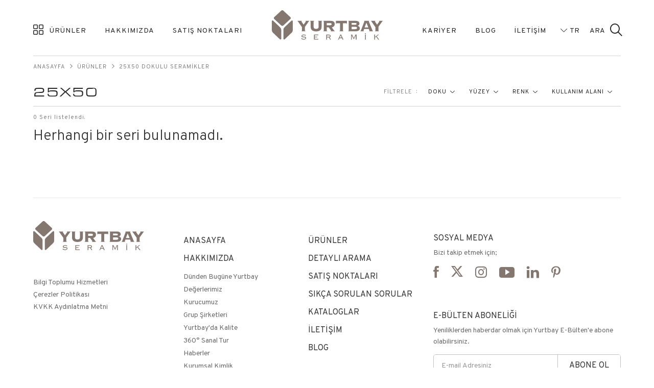

--- FILE ---
content_type: text/html; charset=UTF-8
request_url: https://www.yurtbayseramik.com/tr/urunler/25X50-boyutlu-seramikler
body_size: 13801
content:
<!doctype html>
<html dir="ltr" lang="tr">
<head>
    <meta charset="UTF-8">
    <meta name="viewport" content="width=device-width, initial-scale=1">
    <title>25X50 Dokulu Seramikler</title>
    <meta name="description" content="Yurtbay Seramik bir birinden estetik ve özgün Ahşap dokulu seremikleri." />
        <style>
        .filterList .selectBox .filterSelect ul li.disable {
            opacity: 0.3;
        }
    </style>
    <meta name="csrf-token" content="r0GCi0hP9r5vgc9MSwbkWAwr5GtwTenxpm0SDgJ0" />
    <link rel="shortcut icon" href="https://www.yurtbayseramik.com/uploads/2021/09/favicon_op.webp">
    <link href="https://www.yurtbayseramik.com/assets/css/bootstrap.css" rel="stylesheet" crossorigin="anonymous">
    <link rel="stylesheet" href="https://www.yurtbayseramik.com/assets/css/header_footer_global_modal.css?v=09" />
    <!-- Google Tag Manager -->
    <script>(function(w,d,s,l,i){w[l]=w[l]||[];w[l].push({'gtm.start':
                new Date().getTime(),event:'gtm.js'});var f=d.getElementsByTagName(s)[0],
            j=d.createElement(s),dl=l!='dataLayer'?'&l='+l:'';j.async=true;j.src=
            'https://www.googletagmanager.com/gtm.js?id='+i+dl;f.parentNode.insertBefore(j,f);
        })(window,document,'script','dataLayer','GTM-N3SV57C');</script>
    <!-- End Google Tag Manager -->
</head>
<body class=>




    <!-- Google Tag Manager (noscript) -->
    <noscript><iframe src="https://www.googletagmanager.com/ns.html?id=GTM-N3SV57C"
                      height="0" width="0" style="display:none;visibility:hidden"></iframe></noscript>
    <!-- End Google Tag Manager (noscript) -->
    <header class="header">
        <i class="bg"></i>
        <div class="container-fluid">
            <div class="navbarBtn d-block d-lg-none">
                <span></span>
                <span></span>
                <span></span>
            </div>
            <div class="menu">
                <!-- LEFT MENU !-->
                <div class="menuLeft">
                    <ul class="menuList">
                        <li>
                            <a href="javascript:void(0);">ÜRÜNLER</a>
                            <div class="submenu productSubMenu">
                                <i class="back"> &#10229; </i>
                                <div class="all">
                                    <nav>
                                        <div class="nav nav-tabs" id="nav-tab" role="tablist">
                                            <span class="nav-link active" id="nav-doku-tab" data-bs-toggle="tab" data-bs-target="#nav-doku" role="tab" aria-controls="nav-doku" aria-selected="true">DOKU</span>
                                            <span class="nav-link" id="nav-renk-tab" data-bs-toggle="tab" data-bs-target="#nav-renk" role="tab" aria-controls="nav-renk" aria-selected="false">RENK</span>
                                            <span class="nav-link" id="nav-ebat-tab" data-bs-toggle="tab" data-bs-target="#nav-ebat" role="tab" aria-controls="nav-ebat" aria-selected="false">EBAT</span>
                                            <span class="nav-link" id="nav-kullanim-alani-tab" data-bs-toggle="tab" data-bs-target="#nav-kullanim-alani" role="tab" aria-controls="nav-kullanim-alani" aria-selected="false">Kullanım Alanı</span>
                                        </div>
                                    </nav>
                                    <div class="tab-content" id="nav-tabContent">
                                        <div class="tab-pane fade show active" id="nav-doku" role="tabpanel" aria-labelledby="nav-doku-tab">
                                            <ul>
                                                <li>
        <a href="https://www.yurtbayseramik.com/tr/urunler/mermer-dokulu-seramikler">
            <picture>
                <img src="https://www.yurtbayseramik.com/assets/images/loader.png" class="lazy" data-src="https://www.yurtbayseramik.com/assets/images/marble-2.webp" alt="Mermer">
            </picture>
            <span>MERMER</span>
        </a>
    </li>
        <li>
        <a href="https://www.yurtbayseramik.com/tr/urunler/dogaltas-dokulu-seramikler">
            <picture>
                <img src="https://www.yurtbayseramik.com/assets/images/loader.png" class="lazy" data-src="https://www.yurtbayseramik.com/assets/images/stone-2.webp" alt="Doğal Taş">
            </picture>
            <span>DOĞAL TAŞ</span>
        </a>
    </li>
        <li>
        <a href="https://www.yurtbayseramik.com/tr/urunler/beton-dokulu-seramikler">
            <picture>
                <img src="https://www.yurtbayseramik.com/assets/images/loader.png" class="lazy" data-src="https://www.yurtbayseramik.com/assets/images/concrete-2.webp" alt="Beton">
            </picture>
            <span>BETON</span>
        </a>
    </li>
        <li>
        <a href="https://www.yurtbayseramik.com/tr/urunler/ahsap-dokulu-seramikler">
            <picture>
                <img src="https://www.yurtbayseramik.com/assets/images/loader.png" class="lazy" data-src="https://www.yurtbayseramik.com/assets/images/wood-2.webp" alt="Ahşap">
            </picture>
            <span>AHŞAP</span>
        </a>
    </li>
        <li>
        <a href="https://www.yurtbayseramik.com/tr/urunler/duz-dokulu-seramikler">
            <picture>
                <img src="https://www.yurtbayseramik.com/assets/images/loader.png" class="lazy" data-src="https://www.yurtbayseramik.com/assets/images/basic-2.webp" alt="Düz">
            </picture>
            <span>DÜZ</span>
        </a>
    </li>
        <li>
        <a href="https://www.yurtbayseramik.com/tr/urunler/konsept-dokulu-seramikler">
            <picture>
                <img src="https://www.yurtbayseramik.com/assets/images/loader.png" class="lazy" data-src="https://www.yurtbayseramik.com/assets/images/concept-2.webp" alt="Konsept">
            </picture>
            <span>KONSEPT</span>
        </a>
    </li>
                                            </ul>
                                        </div>
                                        <div class="tab-pane fade" id="nav-renk" role="tabpanel" aria-labelledby="nav-renk-tab">
                                            <ul>
        <li>
                    <a href="https://www.yurtbayseramik.com/tr/urunler/beyaz-seramikler">
                    <picture>
                <img src="https://www.yurtbayseramik.com/assets/images/loader.png" class="lazy" data-src="https://www.yurtbayseramik.com/assets/images/beyaz.webp" alt="BEYAZ">
            </picture>
            <span>BEYAZLAR</span>
        </a>
    </li>
        <li>
                    <a href="https://www.yurtbayseramik.com/tr/urunler/gri-seramikler">
                    <picture>
                <img src="https://www.yurtbayseramik.com/assets/images/loader.png" class="lazy" data-src="https://www.yurtbayseramik.com/assets/images/gri.webp" alt="GRI">
            </picture>
            <span>GRİLER</span>
        </a>
    </li>
        <li>
                    <a href="https://www.yurtbayseramik.com/tr/urunler/kahve-seramikler">
                    <picture>
                <img src="https://www.yurtbayseramik.com/assets/images/loader.png" class="lazy" data-src="https://www.yurtbayseramik.com/assets/images/kahve.webp" alt="KAHVE">
            </picture>
            <span>KAHVELER</span>
        </a>
    </li>
        <li>
                    <a href="https://www.yurtbayseramik.com/tr/urunler/siyah-seramikler">
                    <picture>
                <img src="https://www.yurtbayseramik.com/assets/images/loader.png" class="lazy" data-src="https://www.yurtbayseramik.com/assets/images/siyah.webp" alt="SIYAH">
            </picture>
            <span>SİYAHLAR</span>
        </a>
    </li>
        <li>
        <a href="https://www.yurtbayseramik.com/tr/urunler/diger-seramikler">
            <picture>
                <img src="https://www.yurtbayseramik.com/assets/images/loader.png" class="lazy" data-src="https://www.yurtbayseramik.com/assets/images/digerleri.webp" alt="DİĞERLERİ">
            </picture>
            <span>DİĞERLERİ</span>
        </a>
    </li>
</ul>
                                        </div>
                                        <div class="tab-pane fade" id="nav-ebat" role="tabpanel" aria-labelledby="nav-ebat-tab">
                                            <nav>
                                                <div class="subNav nav nav-tabs" id="nav-tabs" role="tablist">
                                                    <span class="nav-link active" id="nav-metric-tab" data-bs-toggle="tab" data-bs-target="#nav-metric" role="tab" aria-controls="nav-metric" aria-selected="true">Metric</span>
                                                    <span class="nav-link" id="nav-inches-tab" data-bs-toggle="tab" data-bs-target="#nav-inches" role="tab" aria-controls="nav-inches" aria-selected="false">Inches</span>
                                                </div>
                                            </nav>
                                            <div class="tab-content" id="nav-tabContents">
                                                <div class="tab-pane fade show active" id="nav-metric" role="tabpanel" aria-labelledby="nav-metric-tab">
    <ul>
                <li><a href="https://www.yurtbayseramik.com/tr/urunler/7_5X15-boyutlu-seramikler">7.5X15</a></li>
                <li><a href="https://www.yurtbayseramik.com/tr/urunler/10X10-boyutlu-seramikler">10X10</a></li>
                <li><a href="https://www.yurtbayseramik.com/tr/urunler/10X20-boyutlu-seramikler">10X20</a></li>
                <li><a href="https://www.yurtbayseramik.com/tr/urunler/10X30-boyutlu-seramikler">10X30</a></li>
                <li><a href="https://www.yurtbayseramik.com/tr/urunler/12_5X25-boyutlu-seramikler">12.5X25</a></li>
                <li><a href="https://www.yurtbayseramik.com/tr/urunler/15X60-boyutlu-seramikler">15X60</a></li>
                <li><a href="https://www.yurtbayseramik.com/tr/urunler/15X90-boyutlu-seramikler">15X90</a></li>
                <li><a href="https://www.yurtbayseramik.com/tr/urunler/19_7X120-boyutlu-seramikler">19.7X120</a></li>
                <li><a href="https://www.yurtbayseramik.com/tr/urunler/20X20-boyutlu-seramikler">20X20</a></li>
                <li><a href="https://www.yurtbayseramik.com/tr/urunler/20X60-boyutlu-seramikler">20X60</a></li>
                <li><a href="https://www.yurtbayseramik.com/tr/urunler/20X120-boyutlu-seramikler">20X120</a></li>
                <li><a href="https://www.yurtbayseramik.com/tr/urunler/21_5X25-boyutlu-seramikler">21.5X25</a></li>
                <li><a href="https://www.yurtbayseramik.com/tr/urunler/22X85-boyutlu-seramikler">22X85</a></li>
                <li><a href="https://www.yurtbayseramik.com/tr/urunler/25X45-boyutlu-seramikler">25X45</a></li>
                <li><a href="https://www.yurtbayseramik.com/tr/urunler/25X50-boyutlu-seramikler">25X50</a></li>
                <li><a href="https://www.yurtbayseramik.com/tr/urunler/25X65-boyutlu-seramikler">25X65</a></li>
                <li><a href="https://www.yurtbayseramik.com/tr/urunler/27_6X32_8-boyutlu-seramikler">27.6X32.8</a></li>
                <li><a href="https://www.yurtbayseramik.com/tr/urunler/29X31-boyutlu-seramikler">29X31</a></li>
                <li><a href="https://www.yurtbayseramik.com/tr/urunler/30X30-boyutlu-seramikler">30X30</a></li>
                <li><a href="https://www.yurtbayseramik.com/tr/urunler/30X60-boyutlu-seramikler">30X60</a></li>
                <li><a href="https://www.yurtbayseramik.com/tr/urunler/30X90-boyutlu-seramikler">30X90</a></li>
                <li><a href="https://www.yurtbayseramik.com/tr/urunler/33X33-boyutlu-seramikler">33X33</a></li>
                <li><a href="https://www.yurtbayseramik.com/tr/urunler/40X60-boyutlu-seramikler">40X60</a></li>
                <li><a href="https://www.yurtbayseramik.com/tr/urunler/45X45-boyutlu-seramikler">45X45</a></li>
                <li><a href="https://www.yurtbayseramik.com/tr/urunler/50X50-boyutlu-seramikler">50X50</a></li>
                <li><a href="https://www.yurtbayseramik.com/tr/urunler/60X60-boyutlu-seramikler">60X60</a></li>
                <li><a href="https://www.yurtbayseramik.com/tr/urunler/60X120-boyutlu-seramikler">60X120</a></li>
                <li><a href="https://www.yurtbayseramik.com/tr/urunler/80X80-boyutlu-seramikler">80X80</a></li>
                <li><a href="https://www.yurtbayseramik.com/tr/urunler/100X100-boyutlu-seramikler">100X100</a></li>
                <li><a href="https://www.yurtbayseramik.com/tr/urunler/80X160-boyutlu-seramikler">80X160</a></li>
                <li><a href="https://www.yurtbayseramik.com/tr/urunler/19X33-R-boyutlu-seramikler">19X33 R</a></li>
                <li><a href="https://www.yurtbayseramik.com/tr/urunler/20X20-K-boyutlu-seramikler">20X20 K</a></li>
                <li><a href="https://www.yurtbayseramik.com/tr/urunler/21_5X25-A-boyutlu-seramikler">21.5X25 A</a></li>
                <li><a href="https://www.yurtbayseramik.com/tr/urunler/120X120-boyutlu-seramikler">120X120</a></li>
                <li><a href="https://www.yurtbayseramik.com/tr/urunler/29.7X120-boyutlu-seramikler">29.7X120</a></li>
                <li><a href="https://www.yurtbayseramik.com/tr/urunler/7.1X33-boyutlu-seramikler">7.1X33</a></li>
                <li><a href="https://www.yurtbayseramik.com/tr/urunler/7.5X30-boyutlu-seramikler">7.5X30</a></li>
            </ul>
</div>
<div class="tab-pane fade" id="nav-inches" role="tabpanel" aria-labelledby="nav-inches-tab">
    <ul>
                    <li><a href="#">3"X6"</a></li>
                    <li><a href="#">4"X4"</a></li>
                    <li><a href="#">4"X8"</a></li>
                    <li><a href="#">4"X12"</a></li>
                    <li><a href="#">5"X10"</a></li>
                    <li><a href="#">6"X24"</a></li>
                    <li><a href="#">6"X36"</a></li>
                    <li><a href="#">8"X47"</a></li>
                    <li><a href="#">8"X8"</a></li>
                    <li><a href="#">8"X20"</a></li>
                    <li><a href="#">8"X48"</a></li>
                    <li><a href="#">8<sup>1</sup>&frasl;<sub>2</sub>" X 10"</a></li>
                    <li><a href="#">8 2/3"x 33 1/2"</a></li>
                    <li><a href="#">10"X18"</a></li>
                    <li><a href="#">10"X20"</a></li>
                    <li><a href="#">10"X26"</a></li>
                    <li><a href="#">10<sup>55</sup>&frasl;<sub>64</sub>" X 12<sup>29</sup>/<sub>32</sub>"</a></li>
                    <li><a href="#">11<sup>27</sup>&frasl;<sub>64</sub>" X 12"</a></li>
                    <li><a href="#">12"X12"</a></li>
                    <li><a href="#">12"X24"</a></li>
                    <li><a href="#">12"X36"</a></li>
                    <li><a href="#">13"X13"</a></li>
                    <li><a href="#">16"X24"</a></li>
                    <li><a href="#">18"X18"</a></li>
                    <li><a href="#">20"X20"</a></li>
                    <li><a href="#">24"X24"</a></li>
                    <li><a href="#">24"X48"</a></li>
                    <li><a href="#">32"X32"</a></li>
                    <li><a href="#">39"X39"</a></li>
                    <li><a href="#">32"X63"</a></li>
                    <li><a href="#">7<sup>31</sup>&frasl;<sub>64</sub>" X 12<sup>63</sup>/<sub>64</sub>"</a></li>
                    <li><a href="#">8"X8"</a></li>
                    <li><a href="#">10"X10"</a></li>
                    <li><a href="#">48"X48"</a></li>
                    <li><a href="#">12'X48'</a></li>
                    <li><a href="#">2<sup>4</sup>&frasl;<sub>5'</sub>" X 13'</a></li>
                    <li><a href="#">3"X12"</a></li>
            </ul>
</div>
                                            </div>
                                        </div>
                                        <div class="tab-pane fade" id="nav-kullanim-alani" role="tabpanel" aria-labelledby="nav-kullanim-alani-tab">
                                                                                            <ul>
                    <li>
            <a href="/tr/urunler/mutfak-tezgah-arasi-seramikleri">
                <picture>
                    <img src="https://www.yurtbayseramik.com/assets/images/loader.png" class="lazy" data-src="https://www.yurtbayseramik.com/assets/images/mutfak-tezgah-arasi-menu.webp" alt="Mutfak Tezgah Arası">
                </picture>
                <span>Mutfak Tezgah Arası</span>
            </a>
        </li>
                <li>
            <a href="/tr/urunler/ev-ic-zemin-seramikleri">
                <picture>
                    <img src="https://www.yurtbayseramik.com/assets/images/loader.png" class="lazy" data-src="https://www.yurtbayseramik.com/assets/images/ic-mekan-menu.webp" alt="İç Mekan">
                </picture>
                <span>İç Mekan</span>
            </a>
        </li>
                <li>
            <a href="/tr/urunler/banyo-seramikleri">
                <picture>
                    <img src="https://www.yurtbayseramik.com/assets/images/loader.png" class="lazy" data-src="https://www.yurtbayseramik.com/assets/images/banyo-menu.webp" alt="Banyo">
                </picture>
                <span>Banyo</span>
            </a>
        </li>
                <li>
            <a href="/tr/urunler/dis-cephe-seramikleri">
                <picture>
                    <img src="https://www.yurtbayseramik.com/assets/images/loader.png" class="lazy" data-src="https://www.yurtbayseramik.com/assets/images/dis-mekan-menu.webp" alt="Dış Mekan">
                </picture>
                <span>Dış Mekan</span>
            </a>
        </li>
                <li>
            <a href="/tr/urunler/balkon-teras-seramikleri">
                <picture>
                    <img src="https://www.yurtbayseramik.com/assets/images/loader.png" class="lazy" data-src="https://www.yurtbayseramik.com/assets/images/balkonteras-menu.webp" alt="Balkon&Teras">
                </picture>
                <span>Balkon&Teras</span>
            </a>
        </li>
                <li>
            <a href="/tr/urunler/havuz-seramikleri">
                <picture>
                    <img src="https://www.yurtbayseramik.com/assets/images/loader.png" class="lazy" data-src="https://www.yurtbayseramik.com/assets/images/havuz-menu.webp" alt="Havuz">
                </picture>
                <span>Havuz</span>
            </a>
        </li>
                <li>
            <a href="/tr/urunler/endustriyel-zemin-seramikleri">
                <picture>
                    <img src="https://www.yurtbayseramik.com/assets/images/loader.png" class="lazy" data-src="https://www.yurtbayseramik.com/assets/images/endustriyel-zemin-menu.webp" alt="Endüstriyel Zemin">
                </picture>
                <span>Endüstriyel Zemin</span>
            </a>
        </li>
            </ul>
                                            

                                        </div>
                                    </div>
                                    <div class="miniButtonMenu">
                                        <ul>
                                            <li><a href="https://www.yurtbayseramik.com/tr/urunler">TÜM KOLEKSİYONLAR</a></li>
                                            <li><a href="https://www.yurtbayseramik.com/tr/detayli-arama">DETAYLI ARAMA</a></li>
                                            <li><a href="https://www.yurtbayseramik.com/tr/kataloglar">KATALOGLAR</a></li>
                                            <li><a href="https://www.yurtbayseramik.com/tr/sanal-tur">360° SANAL TUR</a></li>
                                        </ul>
                                    </div>
                                </div>
                            </div>
                        </li>
                                                    <li>
                                                            <a href="javascript:void(0)">HAKKIMIZDA</a>
                                <ul class="sub">
                                    <li class="back"> &#10229; </li>
                                                                            <li><a href="/tr/dunden-bugune-yurtbay">Dünden Bugüne Yurtbay</a></li>
                                                                            <li><a href="/tr/degerlerimiz">Değerlerimiz</a></li>
                                                                            <li><a href="/tr/yonetim-kurulu-baskani">Kurucumuz</a></li>
                                                                            <li><a href="/tr/grup-sirketleri">Grup Şirketleri</a></li>
                                                                            <li><a href="/tr/kalite">Yurtbay’da Kalite</a></li>
                                                                            <li><a href="/tr/sanal-tur">360° Sanal Tur</a></li>
                                                                            <li><a href="/tr/haberler">Haberler</a></li>
                                                                            <li><a href="/tr/kurumsal-kimlik-k">Kurumsal Kimlik</a></li>
                                                                            <li><a href="/tr/surdurulebilirlik-sayfasi">Sürdürülebilirlik</a></li>
                                                                            <li><a href="/tr/politikalar">Politikalar</a></li>
                                                                    </ul>
                                                        </li>
                                                    <li>
                                                            <a href="/tr/satis-noktalari">SATIŞ NOKTALARI</a>
                                                        </li>
                                            </ul>
                </div>
                <!-- LEFT MENU !-->

                <!-- LOGO !-->
                <div class="logo">
                    <a href="https://www.yurtbayseramik.com/tr">
                        <picture>
                            <img src="https://www.yurtbayseramik.com/uploads/2023/10/logo.svg" width="217" height="58" alt="Yurtbay Seramik">
                        </picture>
                    </a>
                </div>
                <!-- LOGO !-->

                <!-- MENU RIGHT !-->
                <div class="menuRight">
                    <ul class="menuList">
                                                    <li>
                                                                    <a href="/tr/kariyer">KARİYER</a>
                                                            </li>
                                                    <li>
                                                                    <a href="/tr/yazi">BLOG</a>
                                                            </li>
                                                    <li>
                                                                    <a href="javascript:void(0)">İLETİŞİM</a>
                                    <ul class="sub">
                                        <li class="back"> &#10229; </li>
                                                                                    <li><a href="/tr/iletisim-bilgileri">İletişim Bilgileri</a></li>
                                                                                    <li><a href="/tr/iletisim-formu">İletişim Formu</a></li>
                                                                            </ul>
                                                            </li>
                                            </ul>
                    <div class="otherRight">
                                                <div class="lang">
                            <span>TR</span>
                            <ul>
                                                                                                                                                                            <li><a href="https://www.yurtbayseramik.com/en">EN</a></li>
                                                                    
                            </ul>
                        </div>
                                                <div class="search">
                            <span><small>ARA</small> <i class="icon-search"></i></span>
                        </div>
                    </div>
                </div>
                <!-- MENU RIGHT !-->
            </div>
        </div>

        <!-- SEARCHBAR !-->
        <div class="searchBar">
            <div class="container-fluid">
                <div class="all">
                    <div>
                        <div class="forms">
                            <form action="https://www.yurtbayseramik.com/tr/arama-sonuclari">
                                <div class="inputBar">
                                    <div class="formBox position-relative">
                                        <div class="form-group">
                                            <label>Ürün, içerik arayın...</label>
                                            <input type="text" name="q" class="form-control" onkeyup="showResult(this.value)" autocomplete="off">
                                        </div>
                                        <div class="form-group submit">
                                            <button type="submit" aria-label="submit"><i class="icon-search"></i></button>
                                        </div>
                                    </div>
                                    <div id="livesearch" class="searchList"></div>
                                </div>
                            </form>
                        </div>
                        <div class="miniButtonMenu">
                            <ul>
                                <li><a href="https://www.yurtbayseramik.com/tr/urunler">TÜM KOLEKSİYONLAR</a></li>
                                <li><a href="https://www.yurtbayseramik.com/tr/detayli-arama">DETAYLI ARAMA</a></li>
                            </ul>
                        </div>
                    </div>
                </div>
            </div>
        </div>
        <!-- SEARCHBAR !-->
    </header>

    <link rel="stylesheet" href="https://www.yurtbayseramik.com/assets/css/page_productGlobal.css?v=01">
    <div class="page">
        <div class="container-fluid">
            <div class="breadcrumb">
                <ul>
                    <li><a href="https://www.yurtbayseramik.com/tr">Anasayfa</a></li>
                    <li><a href="https://www.yurtbayseramik.com/tr/urunler">ÜRÜNLER</a></li>
                    <li class="active">
                        <a href="https://www.yurtbayseramik.com/tr/urunler/25X50-boyutlu-seramikler">25X50 Dokulu Seramikler</a>
                    </li>
                </ul>
            </div>
            <div class="bannerAndFilter miniBanner">
                                <div class="flexTitle alternative">
                                             <h1>25X50</h1>
                     
                    <div class="filterList">
    <small>FİLTRELE</small>
    <div class="selectBox">
        <div class="d-block d-sm-none title">
            <h2>FİLTRELE <i></i></h2>
        </div>
        <div class="filterSelect ebatFilter" style="display:none;">
            <span>EBAT</span>
            <ul>
                                    <li>
                        <label>
                            <input type="checkbox" class="form-check-input activeInput" value="25X50" name="ebat[]" checked="checked">
                            25X50
                        </label>
                    </li>
                            </ul>
        </div>
        <div class="filterSelect dokuFilter" style="">
            <span>DOKU</span>
            <ul>
                                                            <li>
                            <label>
                                <input type="checkbox" class="form-check-input" value="Mermer" name="texture[]">
                                Mermer
                            </label>
                        </li>
                                            <li>
                            <label>
                                <input type="checkbox" class="form-check-input" value="Doğal Taş" name="texture[]">
                                Doğal Taş
                            </label>
                        </li>
                                            <li>
                            <label>
                                <input type="checkbox" class="form-check-input" value="Beton" name="texture[]">
                                Beton
                            </label>
                        </li>
                                            <li>
                            <label>
                                <input type="checkbox" class="form-check-input" value="Ahşap" name="texture[]">
                                Ahşap
                            </label>
                        </li>
                                            <li>
                            <label>
                                <input type="checkbox" class="form-check-input" value="Düz" name="texture[]">
                                Düz
                            </label>
                        </li>
                                            <li>
                            <label>
                                <input type="checkbox" class="form-check-input" value="Konsept" name="texture[]">
                                Konsept
                            </label>
                        </li>
                                                </ul>
        </div>
        <div class="filterSelect yuzeyFilter">
            <span>Yüzey</span>
            <ul>
                                    <li>
                        <label>
                            <input type="checkbox" class="form-check-input" value="Antislip" name="surface[]">
                            Antislip
                        </label>
                    </li>
                                    <li>
                        <label>
                            <input type="checkbox" class="form-check-input" value="High Glossy" name="surface[]">
                            High Glossy
                        </label>
                    </li>
                                    <li>
                        <label>
                            <input type="checkbox" class="form-check-input" value="Lappato" name="surface[]">
                            Lappato
                        </label>
                    </li>
                                    <li>
                        <label>
                            <input type="checkbox" class="form-check-input" value="Mat" name="surface[]">
                            Mat
                        </label>
                    </li>
                                    <li>
                        <label>
                            <input type="checkbox" class="form-check-input" value="Parlak" name="surface[]">
                            Parlak
                        </label>
                    </li>
                                    <li>
                        <label>
                            <input type="checkbox" class="form-check-input" value="Polish" name="surface[]">
                            Polish
                        </label>
                    </li>
                                    <li>
                        <label>
                            <input type="checkbox" class="form-check-input" value="Satinato" name="surface[]">
                            Satinato
                        </label>
                    </li>
                                    <li>
                        <label>
                            <input type="checkbox" class="form-check-input" value="Rölyef" name="surface[]">
                            Rölyef
                        </label>
                    </li>
                                    <li>
                        <label>
                            <input type="checkbox" class="form-check-input" value="Sırdan Parlak" name="surface[]">
                            Sırdan Parlak
                        </label>
                    </li>
                            </ul>
        </div>
        <div class="filterSelect renkFilter" style="">
            <span>RENK</span>
            <ul class="colorList">
                                                            <li>
                            <label>
                                <input type="checkbox" class="form-check-input" value="Antrasit" name="color[]">
                                <i data-color="#696969	"></i>
                                Antrasit
                            </label>
                        </li>
                                            <li>
                            <label>
                                <input type="checkbox" class="form-check-input" value="Bej" name="color[]">
                                <i data-color="#F5F5DC"></i>
                                Bej
                            </label>
                        </li>
                                            <li>
                            <label>
                                <input type="checkbox" class="form-check-input" value="Beyaz" name="color[]">
                                <i data-color="#FFFFFF"></i>
                                Beyaz
                            </label>
                        </li>
                                            <li>
                            <label>
                                <input type="checkbox" class="form-check-input" value="Bordo" name="color[]">
                                <i data-color="#800000"></i>
                                Bordo
                            </label>
                        </li>
                                            <li>
                            <label>
                                <input type="checkbox" class="form-check-input" value="Fildişi" name="color[]">
                                <i data-color="#fffff0"></i>
                                Fildişi
                            </label>
                        </li>
                                            <li>
                            <label>
                                <input type="checkbox" class="form-check-input" value="Füme" name="color[]">
                                <i data-color="#778899"></i>
                                Füme
                            </label>
                        </li>
                                            <li>
                            <label>
                                <input type="checkbox" class="form-check-input" value="Gri" name="color[]">
                                <i data-color="#d0cece"></i>
                                Gri
                            </label>
                        </li>
                                            <li>
                            <label>
                                <input type="checkbox" class="form-check-input" value="Kahve" name="color[]">
                                <i data-color="#A0522D"></i>
                                Kahve
                            </label>
                        </li>
                                            <li>
                            <label>
                                <input type="checkbox" class="form-check-input" value="Kırmızı" name="color[]">
                                <i data-color="#FF0000"></i>
                                Kırmızı
                            </label>
                        </li>
                                            <li>
                            <label>
                                <input type="checkbox" class="form-check-input" value="Krem" name="color[]">
                                <i data-color="#FFEFD5"></i>
                                Krem
                            </label>
                        </li>
                                            <li>
                            <label>
                                <input type="checkbox" class="form-check-input" value="Lila" name="color[]">
                                <i data-color="#E6E6FA"></i>
                                Lila
                            </label>
                        </li>
                                            <li>
                            <label>
                                <input type="checkbox" class="form-check-input" value="Mavi" name="color[]">
                                <i data-color="#1E90FF"></i>
                                Mavi
                            </label>
                        </li>
                                            <li>
                            <label>
                                <input type="checkbox" class="form-check-input" value="Metalik" name="color[]">
                                <i data-color="#bbbbbb"></i>
                                Metalik
                            </label>
                        </li>
                                            <li>
                            <label>
                                <input type="checkbox" class="form-check-input" value="Multi" name="color[]">
                                <i data-color=""></i>
                                Multi
                            </label>
                        </li>
                                            <li>
                            <label>
                                <input type="checkbox" class="form-check-input" value="Pembe" name="color[]">
                                <i data-color="#FF69B4"></i>
                                Pembe
                            </label>
                        </li>
                                            <li>
                            <label>
                                <input type="checkbox" class="form-check-input" value="Sarı" name="color[]">
                                <i data-color="#FFFF00"></i>
                                Sarı
                            </label>
                        </li>
                                            <li>
                            <label>
                                <input type="checkbox" class="form-check-input" value="Siyah" name="color[]">
                                <i data-color="#000000"></i>
                                Siyah
                            </label>
                        </li>
                                            <li>
                            <label>
                                <input type="checkbox" class="form-check-input" value="Yeşil" name="color[]">
                                <i data-color="#006400"></i>
                                Yeşil
                            </label>
                        </li>
                                                </ul>
        </div>
        <div class="filterSelect usageFilter" style="">
            <span>Kullanım Alanı</span>
            <ul>
                                                                                        <li>
                                <label>
                                    <input type="checkbox" class="form-check-input" value="Mutfak Tezgah Arası" name="usages[]">
                                    Mutfak Tezgah Arası
                                </label>
                            </li>
                                                    <li>
                                <label>
                                    <input type="checkbox" class="form-check-input" value="İç Mekan" name="usages[]">
                                    İç Mekan
                                </label>
                            </li>
                                                    <li>
                                <label>
                                    <input type="checkbox" class="form-check-input" value="Banyo" name="usages[]">
                                    Banyo
                                </label>
                            </li>
                                                    <li>
                                <label>
                                    <input type="checkbox" class="form-check-input" value="Dış Mekan" name="usages[]">
                                    Dış Mekan
                                </label>
                            </li>
                                                    <li>
                                <label>
                                    <input type="checkbox" class="form-check-input" value="Balkon&Teras" name="usages[]">
                                    Balkon&Teras
                                </label>
                            </li>
                                                    <li>
                                <label>
                                    <input type="checkbox" class="form-check-input" value="Havuz" name="usages[]">
                                    Havuz
                                </label>
                            </li>
                                                    <li>
                                <label>
                                    <input type="checkbox" class="form-check-input" value="Endüstriyel Zemin" name="usages[]">
                                    Endüstriyel Zemin
                                </label>
                            </li>
                                                                        </ul>
        </div>
        <div class="button d-block d-sm-none">
            <button><strong>UYGULA</strong></button>
        </div>
        <input type="hidden" name="key" value="25X50"/>
        <input type="hidden" name="type" value="dimension"/>
    </div>
</div>
                </div>
            </div>
            <div class="productList">
                <div class="seriesTag">
                    <div class="leftBox">
                        <span class="list_text">0 Seri listelendi.</span>
                        <span class="list_text_filter d-none"></span>
                    </div>
                </div>
                <ul id="selectedList"><li class="clear d-none" onClick="clearFilters()">Temizle</li></ul>
                <div class="listing defaultList">
                    <div class="row">
                                                    <h3>Herhangi bir seri bulunamadı.</h3>
                                            </div>
                </div>
                <div class="listing filterSeriesList"></div>
            </div>
        </div>
    </div>

    <footer class="footer">
        <div class="container-fluid">
            <div class="footerMenu">
                <div class="row">
                    <div class="col-md-3 d-none d-lg-block">
                        <div class="leftFooter">
                            <div class="flogo">
                                <a href="https://www.yurtbayseramik.com/tr">
                                    <img src="https://www.yurtbayseramik.com/uploads/2023/10/logo.svg" width="217" height="58" alt="Yurtbay Seramik">
                                </a>
                            </div>
                            <ul>
                                                                    <li><a href="/tr/politikalar/bilgi-guvenligi-yonetim-sistemi-politikasi">Bilgi Toplumu Hizmetleri</a></li>
                                                                    <li><a href="/tr/politikalar/kvkk-cerez-politikasi">Çerezler Politikası</a></li>
                                                                    <li><a href="/tr/politikalar/kvkk-aydinlatma-metni">KVKK Aydınlatma Metni</a></li>
                                
                            </ul>
                        </div>
                    </div>
                    <div class="col-md-5 d-none d-lg-block">
                        <div class="row">
                            <div class="col">
                                <ul>
                                                                            <li>
                                                                                            <a href="/tr">ANASAYFA</a>
                                                                                    </li>
                                                                            <li>
                                                                                                                                            <a href="javascript:void(0)">HAKKIMIZDA</a>
                                                <ul>
                                                                                                            <li><a href="/tr/dunden-bugune-yurtbay" target="_self">Dünden Bugüne Yurtbay</a></li>
                                                                                                            <li><a href="/tr/degerlerimiz" target="_self">Değerlerimiz</a></li>
                                                                                                            <li><a href="/tr/yonetim-kurulu-baskani" target="_self">Kurucumuz</a></li>
                                                                                                            <li><a href="/tr/grup-sirketleri" target="_self">Grup Şirketleri</a></li>
                                                                                                            <li><a href="/tr/kalite" target="_self">Yurtbay'da Kalite</a></li>
                                                                                                            <li><a href="/tr/sanal-tur" target="_self">360° Sanal Tur</a></li>
                                                                                                            <li><a href="/tr/haberler" target="_self">Haberler</a></li>
                                                                                                            <li><a href="/tr/kurumsal-kimlik-k" target="_self">Kurumsal Kimlik</a></li>
                                                                                                            <li><a href="/tr/politikalar" target="_self">Politikalar</a></li>
                                                                                                    </ul>
                                                                                    </li>
                                                                            <li>
                                                                                                                                            <a href="javascript:void(0)">KARİYER</a>
                                                <ul>
                                                                                                            <li><a href="/tr/politikalar/insan-kaynaklari-politikasi" target="_self">IK Politikamız</a></li>
                                                                                                            <li><a href="https://www.kariyer.net/firma-profil/yurtbay-seramik-2703-18709" target="_blank">Açık Pozisyonlar</a></li>
                                                                                                    </ul>
                                                                                    </li>
                                                                    </ul>
                            </div>
                            <div class="col">
                                <ul>
                                                                            <li>
                                                                                            <a href="/tr/urunler">ÜRÜNLER</a>
                                                                                    </li>
                                                                            <li>
                                                                                            <a href="/tr/detayli-arama">DETAYLI ARAMA</a>
                                                                                    </li>
                                                                            <li>
                                                                                            <a href="/tr/satis-noktalari">SATIŞ NOKTALARI</a>
                                                                                    </li>
                                                                            <li>
                                                                                            <a href="/tr/sikca-sorulan-sorular">SIKÇA SORULAN SORULAR</a>
                                                                                    </li>
                                                                            <li>
                                                                                            <a href="/tr/kataloglar">KATALOGLAR</a>
                                                                                    </li>
                                                                            <li>
                                                                                            <a href="/tr/iletisim-bilgileri">İLETİŞİM</a>
                                                                                    </li>
                                                                            <li>
                                                                                            <a href="/tr/yazi">BLOG</a>
                                                                                    </li>
                                                                    </ul>
                            </div>
                        </div>
                    </div>
                    <div class="col-md-4">
                        <div class="col">
                            <div class="social">
                                <span>SOSYAL MEDYA</span>
                                <small>Bizi takip etmek için;</small>
                                <ul>
                                                                            <li><a href="https://www.facebook.com/yurtbayseramik/" target="_blank"><i class="icon-facebook"></i></a></li>
                                                                            <li><a href="https://twitter.com/yurtbayseramik" target="_blank"><i class="icon-twitter"></i></a></li>
                                                                            <li><a href="https://www.instagram.com/yurtbayseramik/?hl=tr" target="_blank"><i class="icon-instagram"></i></a></li>
                                                                            <li><a href="https://www.youtube.com/user/yurtbayseramik" target="_blank"><i class="icon-youtube"></i></a></li>
                                                                            <li><a href="https://tr.linkedin.com/company/yurtbayseramik" target="_blank"><i class="icon-linkedin"></i></a></li>
                                                                            <li><a href="https://tr.pinterest.com/yurtbayseramik/" target="_blank"><i class="icon-pinterest"></i></a></li>
                                                                    </ul>
                            </div>
                            <div class="ebulletin">
                                <span>E-BÜLTEN ABONELİĞİ</span>
                                <small>Yeniliklerden haberdar olmak için Yurtbay E-Bülten'e abone olabilirsiniz.</small>
                                <form action="javascript:void(0);" autocomplete="off">
                                    <div class="alert d-none" role="alert">
                                        <ul></ul>
                                    </div>
                                    <div class="col-12">
                                        <div class="all">
                                            <div class="formGroup">
                                                <input type="email" name="email" placeholder="E-mail Adresiniz" pattern="[^ @]*@[^ @]*" required="">
                                            </div>
                                            <div class="submit">
                                                <button type="button" class="btn" id="ebulletinSubmit">
                                                    <span class="spinner-border spinner-border-sm d-none"></span>
                                                    Abone Ol
                                                </button>
                                            </div>
                                        </div>
                                    </div>
                                    <div class="col-12">
                                        <div class="formGroup">
                                            <div class="form-check">
                                                <input class="form-check-input" type="checkbox" name="kvkk" id="check1" required="">
                                                <label class="form-check-label" for="check1">
                                                    <a href="javascript:void(0);" class="kvkkLink">Kişisel verilerin korunması</a> kanunu hakkında bilgilendirmeyi okudum onaylıyorum.
                                                </label>
                                            </div>
                                        </div>
                                    </div>
                                </form>
                            </div>
                        </div>
                    </div>
                </div>
            </div>
            <div class="copyright">
                <div class="left">
                    <span>© 2022 Yurtbay Seramik. Tüm hakları saklıdır. </span>
                </div>
                <div class="right">
                    <a href="https://www.mediaclick.com.tr/tr" target="_blank">Web Tasarım</a>
                    <a href="https://www.mediaclick.com.tr/tr" target="_blank">MediaClick</a>
                </div>
            </div>
        </div>
    </footer>
    <div class="modalType" id="kvkkModal">
        <div class="modalbg"></div>
        <div class="mcmodal">
            <div class="modalTitle">
                <h2>Kişisel Verilerin Korunması</h2>
                <div class="buttonCloses"></div>
            </div>
            <div class="modalContent">
                                <p><strong>KİŞİSEL VERİLERİNİN İŞLENMESİ, SAKLANMASI, KULLANILMASI VE PAYLAŞILMASINA İLİŞKİN BİLGİLENDİRME METNİ</strong></p>

<p>Sayın kullanıcı,</p>

<p>6698 sayılı Kişisel Verilerin Korunması Kanunu kapsamında kişisel verilerinize ilişkin hak ve yetkileriniz hakkında bilgi sahibi olmak için işbu metni okumanızı, saklamanızı ve okuyup anladıktan sonra aşağıdaki onay metnini de dikkatlice okuyarak onaylamanızı, onay vermek istemediğiniz hususları çizmenizi ve aşağıda boş bırakılan şerh kısmında itiraz ettiğiniz kısımları belirtmenizi rica ederiz.</p>

<p><strong>1. Kişisel veri nedir?</strong></p>

<p>Kimliği belirli veya belirlenebilir gerçek kişiye ilişkin her türlü bilgi kişisel veriyi oluşturmaktadır. Adınız, soyadınız, e-posta adresiniz, telefon numaranız, adresiniz, ünvanınız, mesleğiniz gibi kimliğinizi ortaya koyan ve diğer insanlardan ayırt edilebilmenizi sağlayan her türlü bilgi kişisel verinizi oluşturmaktadır.</p>

<p><strong>2. Özel nitelikli veri nedir?</strong></p>

<p>Kişilerin ırkı, etnik kökeni, siyasi düşüncesi, felsefi inancı, dini, mezhebi veya diğer inançları, kılık ve kıyafeti, dernek, vakıf ya da sendika üyeliği, sağlığı, cinsel hayatı, ceza mahkûmiyeti ve güvenlik tedbirleriyle ilgili verileri ile biyometrik ve genetik verileri özel nitelikli kişisel veridir. Özel nitelikli kişisel verilerin, ilgilinin açık rızası olmaksızın işlenmesi yasaktır.</p>

<p><strong>3. Hangi kişisel veya özel nitelikli verileriniz işlenmektedir?</strong></p>

<p>Aşağıda sayılanlarla sınırlı olmamak ve mevzuattan kaynaklanan gereklilikler doğrultusunda, aşağıdaki tabloda yer verilen verileriniz şirketimiz nezdinde işlenebilmektedir.</p>

<table border="1" cellpadding="1" cellspacing="1" style="width:500px">
	<tbody>
		<tr>
			<td>Veri Kategorisi</td>
			<td>Veri Türleri</td>
		</tr>
		<tr>
			<td>Kimlik Verisi</td>
			<td>Ad, soyadı</td>
		</tr>
		<tr>
			<td>İletişim Verisi</td>
			<td>Telefon numarası, adres bilgisi, e-posta adresi.</td>
		</tr>
		<tr>
			<td>Diğer</td>
			<td>Ünvanı, mesleği</td>
		</tr>
	</tbody>
</table>

<p><strong>4. Veri sorumlusu kimdir?</strong></p>

<p>Veri sorumlusu kişisel verilerin işleme amaçlarını ve vasıtalarını belirleyen, veri kayıt sisteminin kurulmasından ve yönetilmesinden sorumlu olan gerçek veya tüzel kişiyi ifade etmektedir. Ticari ilişki sebebiyle işlenecek kişisel verilerinizle ilgili veri sorumlusu Çaycuma Vergi Dairesine kayıtlı 9860025813 Vergi numaralı, 0986002581300013 Mersis numaralı ve Lavanta Sok. No: 2 Hasanpaşa Kadıköy Merkez adresine faaliyet gösteren Yurtbay Seramik San. ve Tic. A.Ş.’dir.</p>

<p><strong>5. Kişisel verileriniz nasıl ve hangi esaslarla işlenir?</strong></p>

<p>Kişisel verilerinizin işlenmesinde 6698 sayılı Kanun’a ve diğer kanunlarda öngörülen usul ve esaslar dikkate alınmaktadır. Kişisel verilerinizi Türk Borçlar Kanunu, Türk Ticaret Kanunu, Türk Ceza Kanunu, Vergi Usul Kanunu gibi mevzuattan doğan ve tacir olmamızdan kaynaklı yetki ve yükümlülüklerimiz çerçevesinde, güvenlik, veri analizi ve hizmet kalitemizin geliştirilmesi amacıyla, hukuka ve dürüstlük kurallarına uygun, belirli, açık, meşru amaçlar için ve onayınız çerçevesinde işlemekteyiz. Kişisel verileriniz, ticari akdinizin devamı süresince sizlerden ve üçüncü kişilerden temin ettiğimiz bilgi ve belgeler elektronik ortamda tutulan veri tabanına işlenmek suretiyle muhafaza edilmektedir. IT birimimiz, kişisel verilerinizin minimum sayıda kişinin erişimine açık tutulması ve üçüncü kişilerce ele geçirilmesinin önlenebilmesi için azami çaba göstermektedir.</p>

<p><strong>6. Kişisel verileriniz ne kadar süre ile muhafaza edilecektir?</strong></p>

<p>Kişisel verileriniz Türk Borçlar Kanunu, Türk Ticaret Kanunu ve Vergi Usul Kanunu ile diğer kanunların tacir sıfatıyla Yurtbay Seramik San. ve Tic. A.Ş.’yi sorumlu tuttuğu süreler dikkate alınarak, yasalarca öngörülen azami süre ile muhafaza edilecektir.</p>

<p><strong>7. Açık rızanın bulunmadığı durumlarda da kişisel verilerin işlenmesi mümkün müdür, kişisel veriler açık rızanın bulunmadığı hangi durumlarda işlenebilir?</strong></p>

<p>Kişisel veriler kural olarak ilgili kişinin açık rızası olmaksızın işlenemez. Ancak kanunda sayılan şartlardan birinin varlığı hâlinde, ilgili kişinin açık rızası aranmaksızın kişisel verilerinin işlenmesi mümkündür. Bu şartlar şu şekilde sıralanabilir:</p>

<p>a) Kanunlarda açıkça öngörülmesi.</p>

<p>b) Fiili imkânsızlık nedeniyle rızasını açıklayamayacak durumda bulunan veya rızasına hukuki geçerlilik tanınmayan kişinin kendisinin ya da bir başkasının hayatı veya beden bütünlüğünün korunması için zorunlu olması.</p>

<p>c) Bir sözleşmenin kurulması veya ifasıyla doğrudan doğruya ilgili olması kaydıyla, sözleşmenin taraflarına ait kişisel verilerin işlenmesinin gerekli olması.</p>

<p>ç) Veri sorumlusunun hukuki yükümlülüğünü yerine getirebilmesi için zorunlu olması.</p>

<p>d) İlgili kişinin kendisi tarafından alenileştirilmiş olması.</p>

<p>e) Bir hakkın tesisi, kullanılması veya korunması için veri işlemenin zorunlu olması.</p>

<p>f) İlgili kişinin temel hak ve özgürlüklerine zarar vermemek kaydıyla, veri sorumlusunun meşru menfaatleri için veri işlenmesinin zorunlu olması.</p>

<p><strong>8. Kişisel verileriniz hangi durumlarda, ne zaman silinir?</strong></p>

<p>Yukarıda açıkladığımız şartlara uygun olarak işlenmiş olmasına rağmen, kişisel verilerinizin işlenmesini gerektiren sebeplerin ortadan kalkması hâlinde, kişisel veriler resen veya tarafınızın talebi üzerine veri sorumlusu olan Yurtbay Seramik San. ve Tic. A.Ş. tarafından silinir, yok edilir veya anonim hâle getirilir. Anonim hale getirme; kişisel verilerin, başka verilerle eşleştirilerek dahi hiçbir surette kimliği belirli veya belirlenebilir bir gerçek kişiyle ilişkilendirilemeyecek hâle getirilmesini ifade etmektedir.</p>

<p><strong>9. Kişisel verileriniz üçüncü kişilere hangi durumlarda aktarılır?</strong></p>

<p>Kişisel verileriniz yasal olarak ancak tarafınızın açık rızası çerçevesinde üçüncü kişilere aktarılabilir. Kişisel verileriniz, hiçbir suretle herhangi bir ticari amaç doğrultusunda üçüncü kurum veya kişilere aktarılmayacaktır. Ancak başka firmalardan temin edilen hosting, veri güvenliği, depolama, veri analizi, çağrı merkezi vs hizmetler dolayısıyla kişisel verileriniz dolaylı şekilde üçüncü kişilerin erişimine açık hale gelebilecektir.</p>

<p>Ayrıca, işbu metnin 7. maddesinde sayılan ve açık rızanız bulunmasa dahi kanunen işlenmesi mümkün kişisel verileriniz de yine açık rızanız bulunmaksızın üçüncü kişilerle paylaşılabilir.</p>

<p><strong>10. Kişisel verileriniz yurtdışına nasıl aktarılır?</strong></p>

<p>Kişisel verileriniz, tarafınızın açık rıza göstermesi durumunda yurtdışına aktarılabilir.</p>

<p>Yurtbay Seramik San. ve Tic. A.Ş. olarak, merkezi yurtdışında bulunan firmalardan sunucu, domain, hosting, IT, depolama, veri güvenliği yazılımı, iş geliştirme, veri analizi, güvenlik, organizasyon gibi hizmetlerin alınması sebebiyle, meşru amaç ve gereksinimlerin mevcudiyeti halinde kişisel verilerinizin yurtdışında bulunan üçüncü kişilerle paylaşılmasına ihtiyaç duyabiliriz.</p>

<p>Kişisel verilerinizin yurtdışına aktarılacak olması durumunda, kişisel verilerinizin aktarılacağı yabancı ülkede yeterli korumanın bulunup bulunmadığı ve ülke bazında yeterli koruma mevcut değilse dahi yurtdışında kişisel verilerinizin aktarılacağı kurum tarafından kişisel verilerinizin yeterli seviyede korunması hususunda gerekli önlemlerin alınıp alınamayacağı tarafımızca mutlaka denetlenecek ve kişisel verilerinizin yeterli seviyede korunamayacağı yönünde bir şüphe oluştuğu takdirde kişisel verileriniz yurtdışına aktarılmayacaktır.</p>

<p><strong>11. Kişisel verilerinizin korunması ile ilgili haklarınız nelerdir? Merak ettiğiniz hususları ve bu çerçevedeki haklarınızı nasıl öğrenebilirsiniz?</strong></p>

<p>Kişisel verilerinizin işlenip işlenmediğini, kişisel verilerinizin hangi amaçla ve nasıl işlendiğini, kişisel verilerinizin nasıl kullanıldığını, kişisel verilerinizin yurt içinde ya da yurtdışında kimlere aktarıldığını Yurtbay Seramik San. ve Tic. A.Ş.’ye&nbsp;<a href="/cdn-cgi/l/email-protection#3c57494e49514f5d5055505948554f55517c45494e485e5d45125f5351"><span class="__cf_email__" data-cfemail="03687671766e70626f6a6f66776a706a6e437a76717761627a2d606c6e">[email&#160;protected]</span></a>&nbsp;adresine e-posta göndermek suretiyle sorabilirsiniz. Kişisel verileriniz eksik veya yanlış işlenmiş ise aynı adrese göndereceğiniz e-posta ile bunların düzeltilmesini ya da kişisel verilerinizin işlenmesini gerektiren sebeplerin ortadan kalkmış olması halinde kişisel verilerinizin silinmesini isteyebilir; kişisel verilerinizin yok edildiğinin ya da düzeltildiğinin kişisel verilerinizin aktarıldığı üçüncü kişilere de bildirilmesini talep edebilirsiniz. İşlenen verilerin münhasıran otomatik sistemler vasıtasıyla analiz edilmesi suretiyle tarafınız aleyhine bir sonuç hasıl olursa bu sonucun ortaya çıkmasına itiraz edilebilirsiniz. Kişisel verilerinizin kanuna aykırı olarak işlenmesi sebebiyle zarara uğramanız halinde zararınızın giderilmesini talep etme hakkına da sahipsiniz. Belirtilen e-posta adresine göndermiş olduğunuz soru ve talepleriniz hakkında değerlendirme yapılarak en geç 30 gün içerisinde sizlere başvuru sonucunuz ve gerekçesi hakkında bilgilendirme yapılacaktır. Başvurunuzun reddedilmesi, verilen cevabın yetersiz bulunması veya süresinde başvuruya cevap verilmemesi hâllerinde; veri sorumlusu Yurtbay Seramik San. ve Tic. A.Ş.’nin cevabını öğrendiğiniz tarihten itibaren otuz ve herhâlde başvuru tarihinden itibaren altmış gün içinde Kişisel Verileri Koruma Kurulu’na şikâyette de bulunabilirsiniz.</p>

<p><strong>KİŞİSEL VERİLERİNİN İŞLENMESİ, SAKLANMASI, KULLANILMASI VE PAYLAŞILMASINA İLİŞKİN ONAY METNİ</strong></p>

<p>Yurtbay Seramik San. ve Tic. A.Ş.’nin, Yurtbay Seramik Kişisel Verilerin İşlenmesi, Saklanması Kullanılması ve Paylaşılmasına İlişkin Bilgilendirme Metni başlıklı metinde yer verilen usul ve esaslarda işlenmesine, saklanmasına, kullanılmasına, yasalarca öngörülen azami süreyle muhafaza edilmesine, ticari amaçlı olarak hiçbir şekilde hiçbir kişi ya da kurumla paylaşılmaması ve ticarileştirilmemesi kaydıyla, domain, veri güvenliği, veri analizi, iş geliştirme, depolama, güvenlik gibi sebeplerle hizmet alınan yurtiçinde ya da yurtdışında mukim firmalarca dolaylı şekilde paylaşılmasına rıza gösterdiğimi kabul ve beyan ederim.</p>

<p><em>Kişisel verilerimin işlenmesi, saklanması, kullanılması ve paylaşılmasına ilişkin onay veriyorum.</em></p>

            </div>
        </div>
    </div>


    <script data-cfasync="false" src="/cdn-cgi/scripts/5c5dd728/cloudflare-static/email-decode.min.js"></script><script src="https://www.yurtbayseramik.com/assets/js/jquery_bootstrap_lazyload_yurtbay.js?v=09"></script>
    <script>
        function showResult(str) {
            if( str.length > 2 ){
                var xmlhttp = new XMLHttpRequest();
                xmlhttp.onreadystatechange=function() {
                    if (this.readyState==4 && this.status==200) {
                        var response = JSON.parse(xmlhttp.responseText);
                        document.getElementById("livesearch").innerHTML=response.html;
                        document.getElementById("livesearch").style.border="1px solid #d1d1d1";
                        document.getElementById("livesearch").classList.add("actives");
                    }
                }
                xmlhttp.open("GET","https://www.yurtbayseramik.com/tr/liveSearch?q="+str+"&lang=tr",true);
                xmlhttp.send();
            }else{
                document.getElementById("livesearch").innerHTML="";
                document.getElementById("livesearch").style.border="0px";
                document.getElementById("livesearch").classList.remove("actives");
                return;
            }
        }
        $(document).ready(function(){
            $('.breadcrumb > ul > li:last-child').addClass('active');
        });
    </script>
    <script src="https://www.yurtbayseramik.com/assets/js/wow.js?v=3.0"></script>
    <script>
        $(document).ready(function(){
            new WOW().init();
            var abtn = $('.filterSelect span');
            abtn.click(function () {
                if ($(this).parent().hasClass('active')) {
                    $(this).parent().removeClass('active');
                } else {
                    abtn.parent().removeClass('active');
                    $(this).parent().addClass('active');

                }
            });

           $('.filterSelect span').click(function(){
                $('.filterSelect ul').stop().fadeOut();
                $(this).parent().find('ul').stop().fadeToggle();
            });

            var filterUl = $('.filterSelect ul li a');
            filterUl.click(function () {
                if ($(this).parent().hasClass('active')) {
                    $(this).parent().removeClass('active');
                } else {
                    filterUl.parent().removeClass('active');
                    filterUl.removeClass('active');
                    $(this).parent().addClass('active');
                }
            });

            $('.filterSelect ul li').each(function () {
                $(this).find('label').click(function() {
                    if($(this).find('input').is(':checked')) {
                        /*setTimeout(function(){
                            $('.filterSelect').removeClass('active');
                        },85);
                        $('.filterSelect ul').stop().fadeOut();*/
                        $(this).parent().addClass('active');
                        var inputText = $(this).text();
                        var inputCategory = $(this).find('input').val();
                        $('#selectedList').prepend('<li data-text="'+inputCategory+'">'+inputText+' <i>&times;</i></li>');
                    } else {
                        $(this).parent().removeClass('active');
                    }

                    var e = $(this).stop();
                    var category = $(this).find('input').val();
                    $('#selectedList li').each(function() {
                        var th = $(this);
                        var id = $(this).data('text');
                        if (id == category) {
                            if($(e).find('input').is(':checked')) {

                            } else {
                                $(th).remove();
                            }
                            setTimeout(function () {
                                $(th).find('i').click(function (){
                                    $(this).parent().remove();
                                    $(e).parent('li').removeClass('active');
                                    $(e).find('input').prop('checked', false);
                                    filterSeries();
                                })
                            },500);
                        }
                    });
                });
            });
            $('.colorList li').each(function () {
                var listColor = $(this).find('i').attr('data-color');
                $(this).find('i').css('backgroundColor',listColor);
            });
            /* SELECT FILTER COLOR */

            var widths = $(window).width();
            if (widths < 767) {
                $('.tabList button').click(function (){
                    setTimeout(function () {
                        $('.tabList .nav-tabs').stop().animate({
                            scrollLeft: $('.tabList .nav-tabs button.active').offset().left - 25
                        }, 500);
                    }, 200);
                });
                $('.filterList small').click(function (){
                    $('.selectBox').addClass('active');
                });
                $('.filterList .selectBox h2 i,.filterList .button').click(function (){
                    $('.selectBox').removeClass('active');
                });
            }
            setFilterFieldsFirst();
        });
        $(document).on('change', '.filterSelect input', function(){
            filterSeries();

        });
        $(window).resize(function (){
            $('.filterList .selectBox').removeClass('active');
        });

        var filterSeries = function(){
            var ebat = [], yuzey = [], doku = [], renk = [], usages = [], i = 0;

            $('.ebatFilter input').each(function(){
                if( $(this).is(':checked') ){
                    ebat.push($(this).val());
                }
            });
            $('.dokuFilter input').each(function(){
                if( $(this).is(':checked') ){
                    doku.push($(this).val());
                }
            });
            $('.yuzeyFilter input').each(function(){
                if( $(this).is(':checked') ){
                    yuzey.push($(this).val());
                }
            });
            $('.renkFilter input').each(function(){
                if( $(this).is(':checked') ){
                    renk.push($(this).val());
                }
            });
            $('.usageFilter input').each(function(){
                if( $(this).is(':checked') ){
                    usages.push($(this).val());
                }
            });
            $('.filterSeriesList').html("");
            $('.list_text_filter').text("").addClass('d-none');
            if( $('#selectedList > li:not(.clear)').length > 0 ){
                $('#selectedList .clear').removeClass('d-none');
                $.ajax({
                    url:'https://www.yurtbayseramik.com/tr/filterSeries',
                    type:'POST',
                    headers: {
                        'X-CSRF-TOKEN': $('meta[name="csrf-token"]').attr('content')
                    },
                    data:{
                        texture:doku,
                        surface:yuzey,
                        dimension:ebat,
                        color:renk,
                        usages:usages
                    },
                    dataType:'json',
                    success:function (response) {
                        if( response.count > 0 ){
                            $('.defaultList').hide();
                            $('.list_text').hide();
                            $('.list_text_filter').text(response.count_msg).removeClass('d-none');
                            $('.filterSeriesList').append(response.render);
                        }else{
                            $('.defaultList').hide();
                            $('.list_text').hide();
                            $('.list_text_filter').text(response.count_msg).removeClass('d-none');
                            $('.filterSeriesList').append('<div class="alert alert-danger">'+response.error_msg+'</div>');
                        }
                        convertFilterFields(response.filters);
                    }
                });
            }else{
                setFilterFields();
                $('.defaultList').show();
                $('.list_text').show();
                $('.seriesTag').removeClass('rem');
                $('#selectedList .clear').addClass('d-none');
            }
        }

        var clearFilters = function(){
            $('#selectedList li:not(.clear)').remove();
            $('.selectBox input[type="checkbox"]:not(.activeInput)').each(function(){
               $(this).prop('checked', false);
               $(this).closest('li').removeClass('disable active').addClass('enabled');
            });
            $('.seriesTag').addClass('rem');
            $('span.list_text_filter').hide();
            $('.defaultList').show();
            $('.list_text').show();
            $('.seriesTag').removeClass('rem');
            $('#selectedList .clear').addClass('d-none');
        }

        var setFilterFields = function(){
            var key = $('input[name="key"]').val(), type = $('input[name="type"]').val();
            $.ajax({
                url:'https://www.yurtbayseramik.com/tr/setFilterFields',
                type:'POST',
                data:{
                    key:key,
                    type:type
                },
                headers: {
                    'X-CSRF-TOKEN': $('meta[name="csrf-token"]').attr('content')
                },
                dataType:'json',
                success:function (response){
                    convertFilterFields(response);
                }
            });
        }

        var setFilterFieldsFirst = function(){
            var key = $('input[name="key"]').val(), type = $('input[name="type"]').val();
            $.ajax({
                url:'https://www.yurtbayseramik.com/tr/setFilterFields',
                type:'POST',
                data:{
                    key:key,
                    type:type
                },
                headers: {
                    'X-CSRF-TOKEN': $('meta[name="csrf-token"]').attr('content')
                },
                dataType:'json',
                success:function (response){
                    convertFilterFieldsFirst(response);
                }
            });
        }

        var convertFilterFieldsFirst = function(response){
            $('.dokuFilter ul li').each(function(){
                var val  = $(this).find('input').val();
                if( !response.textures.includes(val) ){
                    $(this).remove();
                }
            });

            $('.ebatFilter ul li').each(function(){
                var val  = $(this).find('input').val();
                if( !response.dimensions.includes(val) ){
                    $(this).remove();
                }
            });

            $('.renkFilter ul li').each(function(){
                var val  = $(this).find('input').val();
                if( !response.colors.includes(val) ){
                    $(this).remove();
                }
            });

            $('.yuzeyFilter ul li').each(function(){
                var val  = $(this).find('input').val();
                if( !response.surfaces.includes(val) ){
                    $(this).remove();
                }
            });

            $('.usageFilter ul li').each(function(){
                var val  = $(this).find('input').val();
                if( !response.usages.includes(val) ){
                    $(this).addClass('disable').removeClass('enabled');
                }else{
                    $(this).removeClass('disable').addClass('enabled');
                }
            });
        }

        var convertFilterFields = function(response){

            $('.dokuFilter ul li').each(function(){
                var val  = $(this).find('input').val();
                if( !response.textures.includes(val) ){
                    $(this).addClass('disable').removeClass('enabled');
                }else{
                    $(this).removeClass('disable').addClass('enabled');
                }
            });

            $('.ebatFilter ul li').each(function(){
                var val  = $(this).find('input').val();
                if( !response.dimensions.includes(val) ){
                    $(this).addClass('disable').removeClass('enabled');
                }else{
                    $(this).removeClass('disable').addClass('enabled');
                }
            });

            $('.renkFilter ul li').each(function(){
                var val  = $(this).find('input').val();
                if( !response.colors.includes(val) ){
                    $(this).addClass('disable').removeClass('enabled');
                }else{
                    $(this).removeClass('disable').addClass('enabled');
                }
            });

            $('.yuzeyFilter ul li').each(function(){
                var val  = $(this).find('input').val();
                if( !response.surfaces.includes(val) ){
                    $(this).addClass('disable').removeClass('enabled');
                }else{
                    $(this).removeClass('disable').addClass('enabled');
                }
            });

            $('.usageFilter ul li').each(function(){
                var val  = $(this).find('input').val();
                if( !response.usages.includes(val) ){
                    $(this).addClass('disable').removeClass('enabled');
                }else{
                    $(this).removeClass('disable').addClass('enabled');
                }
            });
            reOrderRenkListElements();
            reOrderUsageListElements();
            reOrderDimensionListElements();
            reOrderTexturesListElements();
            reOrderSurfacesListElements();
        }

        var reOrderRenkListElements = function(){
            var oldHtml = $('.renkFilter ul').html();
            var reversed = false;
            if (!reversed){
                $.each($('.renkFilter ul li.enabled').get().reverse(), function(index, value) {
                    $(value).insertBefore($('.renkFilter ul li')[0]);
                });
                reversed = true;
                return;
            }
            $('.renkFilter ul').html(oldHtml);
            reversed = false;
        }
        var reOrderUsageListElements = function(){
            var oldHtml = $('.usageFilter ul').html();
            var reversed = false;
            if (!reversed){
                $.each($('.usageFilter ul li.enabled').get().reverse(), function(index, value) {
                    $(value).insertBefore($('.usageFilter ul li')[0]);
                });
                reversed = true;
                return;
            }
            $('.usageFilter ul').html(oldHtml);
            reversed = false;
        }
        var reOrderDimensionListElements = function(){
            var oldHtml = $('.ebatFilter ul').html();
            var reversed = false;
            if (!reversed){
                $.each($('.ebatFilter ul li.enabled').get().reverse(), function(index, value) {
                    $(value).insertBefore($('.ebatFilter ul li')[0]);
                });
                reversed = true;
                return;
            }
            $('.ebatFilter ul').html(oldHtml);
            reversed = false;
        }
        var reOrderTexturesListElements = function(){
            var oldHtml = $('.dokuFilter ul').html();
            var reversed = false;
            if (!reversed){
                $.each($('.dokuFilter ul li.enabled').get().reverse(), function(index, value) {
                    $(value).insertBefore($('.dokuFilter ul li')[0]);
                });
                reversed = true;
                return;
            }
            $('.dokuFilter ul').html(oldHtml);
            reversed = false;
        }
        var reOrderSurfacesListElements = function(){
            var oldHtml = $('.yuzeyFilter ul').html();
            var reversed = false;
            if (!reversed){
                $.each($('.yuzeyFilter ul li.enabled').get().reverse(), function(index, value) {
                    $(value).insertBefore($('.yuzeyFilter ul li')[0]);
                });
                reversed = true;
                return;
            }
            $('.yuzeyFilter ul').html(oldHtml);
            reversed = false;
        }
    </script>
    <script>
        window.errormsg406 = 'Bu e-posta adresi zaten kayıtlıdır.';
        window.errormsg = 'Bilinmeyen bir hata meydana geldi.';
        jQuery(document).ready(function($){
            $('#ebulletinSubmit').on('click', function (e) {
                e.preventDefault();
                var btn = $(this);
                var form = $(this).closest('form');
                var email = form.find("[name='email']");
                var kvkk = form.find("[name='kvkk']");
                var errors = "";
                if (!validateEmail(email.val())) {
                    errors += "<li>E-posta adresini kontrol ediniz!</li>";
                }
                if (!kvkk.is(':checked')) {
                    errors += "<li>KVKK Sözleşmesini onaylamanız gerekmektedir!</li>"
                }

                if (errors != "") {
                    $('.alert').addClass('alert-danger');
                    $('.alert > ul').html(errors);
                    $('.alert').removeClass('d-none');
                } else {

                    var formData = {
                        'email': email.val(),
                        '_token': "r0GCi0hP9r5vgc9MSwbkWAwr5GtwTenxpm0SDgJ0"
                    }

                    $.ajax({
                        'url': "https://www.yurtbayseramik.com/ebulletin/create",
                        'data': formData,
                        'method': "POST",
                        beforeSend:function(){
                            btn.prop('disabled', true);
                            btn.find('span').removeClass('d-none');
                        },
                        success: function (response) {
                            if( response.status == 1 ){
                                $('.alert').removeClass('alert-danger').addClass('alert-success').removeClass('d-none');
                                $('.alert > ul').html("<li>Ebülten kaydı başarılı!</li>");
                            }else if(response.status == 406){
                                $('.alert').addClass('alert-danger').removeClass('alert-success').removeClass('d-none');
                                $('.alert > ul').html("<li>" + window.errormsg406 + "</li>");
                            }else if(response.status == 500){
                                $('.alert').addClass('alert-danger').removeClass('alert-success').removeClass('d-none');
                                $('.alert > ul').html("<li>" + window.errormsg500 + "</li>");
                            }else{
                                $('.alert').addClass('alert-danger').removeClass('alert-success').removeClass('d-none');
                                $('.alert > ul').html("<li>" + window.errormsg + "</li>");
                            }
                            btn.prop('disabled', false);
                            btn.find('span').addClass('d-none');
                        },
                        error: function (response) {
                            $('.alert').addClass('alert-danger').removeClass('alert-success').removeClass('d-none');
                            $('.alert > ul').html("<li>" + window.errormsg + "</li>");
                            btn.prop('disabled', false);
                            btn.find('span').addClass('d-none');
                        }
                    });
                }
            });
        });
        function validateEmail(email) {
            const re = /^(([^<>()\[\]\\.,;:\s@"]+(\.[^<>()\[\]\\.,;:\s@"]+)*)|(".+"))@((\[[0-9]{1,3}\.[0-9]{1,3}\.[0-9]{1,3}\.[0-9]{1,3}\])|(([a-zA-Z\-0-9]+\.)+[a-zA-Z]{2,}))$/;
            return re.test(String(email).toLowerCase());
        }
    </script>





<script defer src="https://static.cloudflareinsights.com/beacon.min.js/vcd15cbe7772f49c399c6a5babf22c1241717689176015" integrity="sha512-ZpsOmlRQV6y907TI0dKBHq9Md29nnaEIPlkf84rnaERnq6zvWvPUqr2ft8M1aS28oN72PdrCzSjY4U6VaAw1EQ==" data-cf-beacon='{"version":"2024.11.0","token":"dc850c9fe91b481fb46dd8d07de5c133","r":1,"server_timing":{"name":{"cfCacheStatus":true,"cfEdge":true,"cfExtPri":true,"cfL4":true,"cfOrigin":true,"cfSpeedBrain":true},"location_startswith":null}}' crossorigin="anonymous"></script>
</body>
</html>


--- FILE ---
content_type: text/css; charset=UTF-8
request_url: https://www.yurtbayseramik.com/assets/css/header_footer_global_modal.css?v=09
body_size: 7662
content:
@font-face{font-family:'EurostarBlackExtended';src:url("../fonts/EurostarBlackExtended.eot");src:url("../fonts/EurostarBlackExtended.eot?#iefix") format("embedded-opentype"),url("../fonts/EurostarBlackExtended.woff2") format("woff2"),url("../fonts/EurostarBlackExtended.woff") format("woff"),url("../fonts/EurostarBlackExtended.ttf") format("truetype");font-weight:900;font-style:normal;font-display:swap}@font-face{font-family:'EurostarBlack';src:url("../fonts/EurostarBlack.eot");src:url("../fonts/EurostarBlack.eot?#iefix") format("embedded-opentype"),url("../fonts/EurostarBlack.woff2") format("woff2"),url("../fonts/EurostarBlack.woff") format("woff"),url("../fonts/EurostarBlack.ttf") format("truetype");font-weight:900;font-style:normal;font-display:swap}@font-face{font-family:'EurostarRegularExtended';src:url("../fonts/EurostarRegularExtended.eot");src:url("../fonts/EurostarRegularExtended.eot?#iefix") format("embedded-opentype"),url("../fonts/EurostarRegularExtended.woff2") format("woff2"),url("../fonts/EurostarRegularExtended.woff") format("woff"),url("../fonts/EurostarRegularExtended.ttf") format("truetype");font-weight:normal;font-style:normal;font-display:swap}@font-face{font-family:'Overpass-Thin';src:url("../fonts/Overpass-Thin.eot");src:url("../fonts/Overpass-Thin.eot?#iefix") format("embedded-opentype"),url("../fonts/Overpass-Thin.woff2") format("woff2"),url("../fonts/Overpass-Thin.woff") format("woff"),url("../fonts/Overpass-Thin.ttf") format("truetype");font-weight:100;font-style:normal;font-display:swap}@font-face{font-family:'Overpass-Bold';src:url("../fonts/Overpass-Bold.eot");src:url("../fonts/Overpass-Bold.eot?#iefix") format("embedded-opentype"),url("../fonts/Overpass-Bold.woff2") format("woff2"),url("../fonts/Overpass-Bold.woff") format("woff"),url("../fonts/Overpass-Bold.ttf") format("truetype");font-weight:bold;font-style:normal;font-display:swap}@font-face{font-family:'Overpass-ExtraBold';src:url("../fonts/Overpass-ExtraBold.eot");src:url("../fonts/Overpass-ExtraBold.eot?#iefix") format("embedded-opentype"),url("../fonts/Overpass-ExtraBold.woff2") format("woff2"),url("../fonts/Overpass-ExtraBold.woff") format("woff"),url("../fonts/Overpass-ExtraBold.ttf") format("truetype");font-weight:bold;font-style:normal;font-display:swap}@font-face{font-family:'Overpass-Light';src:url("../fonts/Overpass-Light.eot");src:url("../fonts/Overpass-Light.eot?#iefix") format("embedded-opentype"),url("../fonts/Overpass-Light.woff2") format("woff2"),url("../fonts/Overpass-Light.woff") format("woff"),url("../fonts/Overpass-Light.ttf") format("truetype");font-weight:300;font-style:normal;font-display:swap}@font-face{font-family:'Overpass-ExtraLight';src:url("../fonts/Overpass-ExtraLight.eot");src:url("../fonts/Overpass-ExtraLight.eot?#iefix") format("embedded-opentype"),url("../fonts/Overpass-ExtraLight.woff2") format("woff2"),url("../fonts/Overpass-ExtraLight.woff") format("woff"),url("../fonts/Overpass-ExtraLight.ttf") format("truetype");font-weight:200;font-style:normal;font-display:swap}@font-face{font-family:'Overpass-Regular';src:url("../fonts/Overpass-Regular.eot");src:url("../fonts/Overpass-Regular.eot?#iefix") format("embedded-opentype"),url("../fonts/Overpass-Regular.woff2") format("woff2"),url("../fonts/Overpass-Regular.woff") format("woff"),url("../fonts/Overpass-Regular.ttf") format("truetype");font-weight:normal;font-style:normal;font-display:swap}@font-face{font-family:'Overpass-SemiBold';src:url("../fonts/Overpass-SemiBold.eot");src:url("../fonts/Overpass-SemiBold.eot?#iefix") format("embedded-opentype"),url("../fonts/Overpass-SemiBold.woff2") format("woff2"),url("../fonts/Overpass-SemiBold.woff") format("woff"),url("../fonts/Overpass-SemiBold.ttf") format("truetype");font-weight:600;font-style:normal;font-display:swap}@font-face{font-family:'Northwell';src:url("../fonts/Northwell.eot");src:url("../fonts/Northwell.eot?#iefix") format("embedded-opentype"),url("../fonts/Northwell.woff2") format("woff2"),url("../fonts/Northwell.woff") format("woff"),url("../fonts/Northwell.ttf") format("truetype");font-weight:normal;font-style:normal;font-display:block}@font-face{font-family:'icomoon';src:url("../fonts/icomoon.eot?tprcg1");src:url("../fonts/icomoon.eot?tprcg1#iefix") format("embedded-opentype"),url("../fonts/icomoon.ttf?tprcg1") format("truetype"),url("../fonts/icomoon.woff?tprcg1") format("woff"),url("../fonts/icomoon.svg?tprcg1#icomoon") format("svg");font-weight:normal;font-style:normal;font-display:block}[class^="icon-"],[class*=" icon-"]{font-family:'icomoon' !important;speak:never;font-style:normal;font-weight:normal;font-variant:normal;text-transform:none;line-height:1;-webkit-font-smoothing:antialiased;-moz-osx-font-smoothing:grayscale}.icon-info{filter:brightness(0) invert(1);background:url(../images/info.svg) no-repeat center !important}.icon-ar-left:before{content:"\e905"}.icon-ar-right:before{content:"\e908"}.icon-whatshapp:before{content:"\e90b";color:#847770}.icon-download:before{content:"\e90c"}.icon-search:before{content:"\e900"}.icon-arrow-right:before{content:"\e901"}.icon-facebook:before{content:"\e902";color:#847770}.icon-instagram:before{content:"\e903";color:#847770}.icon-linkedin:before{content:"\e904";color:#847770}.icon-pinterest:before{content:"\e906";color:#847770}.icon-play:before{content:"\e907"}.icon-twitter:before{content:"\e909";color:#847770}.icon-youtube:before{content:"\e90a";color:#847770}header.header{transition:.3s;position:fixed;width:100%;left:0;z-index:10;height:110px}header.header .container-fluid{display:flex;align-items:center;height:100%}header.header.fixed{transition:.4s}@media only screen and (max-width: 1023px){header.header.fixed{background:#fff}}header.header.fixed i.bg{transition:.3s;box-shadow:0 0 15px rgba(38,38,38,0.25)}header.header.fixed .menu{border-color:#fff}@media only screen and (max-width: 1023px){header.header .productSubMenu #nav-tabContents ul{flex-wrap:wrap;display:flex;width:100%;justify-content:space-between}header.header .productSubMenu #nav-tabContents ul li{width:calc(100% / 2 - 3px)}header.header .productSubMenu #nav-tabContents ul li a{border:1px solid #ddd;border-radius:4px;justify-content:center;margin:4px 3px;padding:8px 0;font-size:12px}}@media only screen and (min-width: 768px) and (max-width: 1023px){header.header .productSubMenu #nav-tabContents ul li{width:calc(100% / 3)}header.header .productSubMenu #nav-tabContents ul li a{margin:5px}}header.header .productSubMenu nav{text-align:center;text-transform:uppercase}header.header .productSubMenu nav .nav-tabs{text-align:center;display:inline-block;margin:0 auto;border:none}@media only screen and (max-width: 1023px){header.header .productSubMenu nav .nav-tabs{white-space:nowrap;width:100%;overflow:auto;padding-bottom:15px}}header.header .productSubMenu nav .nav-tabs span{cursor:pointer;transition:.3s;background:none;border-radius:inherit;display:inline-block;border:none;margin:0 2rem;font:15px Overpass-Regular;color:#262626;padding:10px 0;opacity:.81;position:relative;letter-spacing:0.5px;text-transform:uppercase}@media only screen and (max-width: 1023px){header.header .productSubMenu nav .nav-tabs span{margin:0  10px;padding:0 0 10px 0;font-size:18px}header.header .productSubMenu nav .nav-tabs span:first-child{margin-left:0}header.header .productSubMenu nav .nav-tabs span:last-child{margin-right:0}}header.header .productSubMenu nav .nav-tabs span:before{transition:.3s;content:"";background:#262626;display:block;position:absolute;bottom:0;width:0;height:2px;left:50%}header.header .productSubMenu nav .nav-tabs span:after{transition:.3s;content:"";background:#262626;display:block;position:absolute;bottom:0;width:0;height:2px;right:50%}header.header .productSubMenu nav .nav-tabs span.active{transition:.3s;opacity:1}header.header .productSubMenu nav .nav-tabs span.active:before,header.header .productSubMenu nav .nav-tabs span.active:after{transition:.3s;width:50%}@media only screen and (min-width: 1024px){header.header .menuLeft{justify-content:flex-start}header.header .menuRight{justify-content:flex-end}header.header .menuLeft,header.header .menuRight{width:calc(100% / 2 - 125px);display:flex;padding-top:10px}header.header .logo{width:218px;position:relative;top:-5px}header.header .logo a{display:block;margin:0 auto;text-align:center}header.header .logo a picture{display:block}header.header .menu{display:flex;align-items:center;width:100%;border-bottom:1.5px solid rgba(38,38,38,0.13);justify-content:space-between;height:100%}header.header .menu .row{align-items:flex-end}header.header .menu ul.menuList{margin:0;padding:0}header.header .menu ul.menuList .back{display:none}header.header .menu ul.menuList>li{display:inline-block;list-style-type:none;position:relative;margin:0 1rem}}@media only screen and (min-width: 1024px) and (min-width: 1024px) and (max-width: 1150px){header.header .menu ul.menuList>li{margin:0 3px}}@media only screen and (min-width: 1024px) and (min-width: 1151px) and (max-width: 1220px){header.header .menu ul.menuList>li{margin:0 0.5rem}}@media only screen and (min-width: 1024px){header.header .menu ul.menuList>li .sub{transition:.4s;position:absolute;width:100%;left:0;top:82px;pointer-events:none;opacity:0;visibility:hidden;z-index:0;padding:35px 0 50px 0;box-shadow:0 8px 8px rgba(38,38,38,0.1);background:#fff;min-width:200px}header.header .menu ul.menuList>li .sub:before{content:'';position:absolute;top:0;bottom:0;left:0;transform:translateX(-100%);width:100vw;background-color:#fff;box-shadow:-8px 8px 8px rgba(38,38,38,0.1)}header.header .menu ul.menuList>li .sub:after{content:'';position:absolute;top:0;bottom:0;right:0;transform:translateX(100%);width:100vw;background-color:#fff;box-shadow:8px 8px 8px rgba(38,38,38,0.1)}header.header .menu ul.menuList>li .sub li{list-style-type:none}header.header .menu ul.menuList>li .sub li a{transition:.3s;font:12px Overpass-Regular;text-decoration:none;color:#262626;display:block;padding:3px 0;opacity:1;text-transform:uppercase}header.header .menu ul.menuList>li .sub li a:hover{transition:.3s;opacity:.74;padding-left:7px}header.header .menu ul.menuList>li:first-child{margin-left:0}header.header .menu ul.menuList>li.active a:after{transition:.3s;width:100%;left:0}header.header .menu ul.menuList>li.open a:after{transition:.3s;width:100%;left:0}header.header .menu ul.menuList>li.open .sub,header.header .menu ul.menuList>li.open .productSubMenu{transition:.4s;opacity:1;visibility:inherit;pointer-events:inherit}header.header .menu ul.menuList>li.productLi{position:inherit}header.header .menu ul.menuList>li.productLi>a:hover:before{transition:.3s;transform:rotate(45deg)}header.header .menu ul.menuList>li.productLi>a:before{transition:.3s;content:"";background:url(../images/menuIcon.svg) left center no-repeat;margin-right:12px;width:20px;display:inline-block;height:20px;margin-bottom:-4px}header.header .menu ul.menuList>li .productSubMenu{background:#fff;transition:.4s;position:absolute;width:100%;left:0;top:96px;pointer-events:none;opacity:0;visibility:hidden;z-index:0;box-shadow:0 8px 8px rgba(38,38,38,0.1)}header.header .menu ul.menuList>li .productSubMenu .all{max-width:1290px;margin:0 auto;padding:60px 0}}@media only screen and (min-width: 1024px) and (max-width: 1285px) and (min-width: 1024px){header.header .menu ul.menuList>li .productSubMenu .all{padding:40px 0}}@media only screen and (min-width: 1024px) and (max-height: 640px) and (min-width: 1200px){header.header .menu ul.menuList>li .productSubMenu .all{padding:40px 0}}@media only screen and (min-width: 1024px){header.header .menu ul.menuList>li .productSubMenu .tab-pane nav span{margin:0 1rem;text-transform:capitalize}header.header .menu ul.menuList>li .productSubMenu .tab-pane .tab-content{margin:2rem 0 0 0;min-height:inherit;padding:0 3rem}header.header .menu ul.menuList>li .productSubMenu .tab-pane .tab-content ul{display:flex;flex-wrap:wrap;justify-content:center;align-items:center}header.header .menu ul.menuList>li .productSubMenu .tab-pane .tab-content ul li{width:calc(100% / 7 - 10px);margin:5px;text-align:center;border:1px solid rgba(0,0,0,0.13);border-radius:4px;overflow:hidden}header.header .menu ul.menuList>li .productSubMenu .tab-pane .tab-content ul li a{transition:.3s;font:13px/14px Overpass-Regular;padding:11px;display:-webkit-box;-webkit-line-clamp:2;-webkit-box-orient:vertical;-o-text-overflow:ellipsis;text-overflow:ellipsis;width:100%}header.header .menu ul.menuList>li .productSubMenu .tab-pane .tab-content ul li a:hover{transition:.3s;background:#e4e4e4}header.header .menu ul.menuList>li .productSubMenu .tab-content{margin:3rem 0;display:inline-block;width:100%}}@media only screen and (min-width: 1024px) and (max-height: 625px) and (min-width: 1024px){header.header .menu ul.menuList>li .productSubMenu .tab-content{margin:2.5rem 0}}@media only screen and (min-width: 1024px){header.header .menu ul.menuList>li .productSubMenu .tab-content ul{padding:0;margin:0;text-align:center}header.header .menu ul.menuList>li .productSubMenu .tab-content ul li{margin:.5rem 0.6rem;width:132px;display:inline-flex}}@media only screen and (min-width: 1024px) and (min-width: 1024px) and (max-width: 1285px){header.header .menu ul.menuList>li .productSubMenu .tab-content ul li{width:6rem}}@media only screen and (min-width: 1024px){header.header .menu ul.menuList>li .productSubMenu .tab-content ul li picture{display:flex;align-items:center;height:132px;width:132px;border-radius:50%;overflow:hidden;transform:translateZ(0)}}@media only screen and (min-width: 1024px) and (max-width: 1285px) and (min-width: 1024px){header.header .menu ul.menuList>li .productSubMenu .tab-content ul li picture{height:6rem;width:6rem}}@media only screen and (min-width: 1024px){header.header .menu ul.menuList>li .productSubMenu .tab-content ul li picture img{transition:.3s;width:100%;height:100%;object-fit:cover;transform:translateZ(0)}header.header .menu ul.menuList>li .productSubMenu .tab-content ul li a{padding:0;text-decoration:none;color:#262626}header.header .menu ul.menuList>li .productSubMenu .tab-content ul li a:hover picture img{transition:.3s;transform:scale(1.1)}header.header .menu ul.menuList>li .productSubMenu .tab-content ul li span{margin-top:10px;display:block;color:#262626;text-transform:uppercase;text-align:center;font:15px/20px Overpass-Regular}}@media only screen and (min-width: 1024px) and (max-width: 1285px) and (min-width: 1151px){header.header .menu ul.menuList>li .productSubMenu .tab-content ul li span{font-size:14px}}@media only screen and (min-width: 1024px) and (min-width: 1024px) and (max-width: 1150px){header.header .menu ul.menuList>li .productSubMenu .tab-content ul li span{font-size:13px}}@media only screen and (min-width: 1024px){header.header .menu ul.menuList>li>a{transition:.3s;text-decoration:none;color:#262626;font:15px Overpass-Regular;letter-spacing:1px;padding:25px 0;display:block;position:relative}}@media only screen and (min-width: 1024px) and (max-width: 1285px) and (min-width: 1151px){header.header .menu ul.menuList>li>a{font-size:14px}}@media only screen and (min-width: 1024px) and (min-width: 1024px) and (max-width: 1150px){header.header .menu ul.menuList>li>a{font-size:13px}}@media only screen and (min-width: 1024px){header.header .menu ul.menuList>li>a:after{transition:.3s;content:"";background:#262626;display:block;position:absolute;bottom:0;width:0;height:2px;left:50%}}header.header .otherRight{display:flex;align-items:center}header.header .lang{position:relative}@media only screen and (max-width: 1023px){header.header .lang{float:right}}header.header .lang ul{position:absolute;top:25px;display:none;padding:0;right:0;width:calc(100% - 10px);text-align:center}header.header .lang ul li{width:100%;list-style-type:none;border-bottom:1px solid #756a64}header.header .lang ul li:last-child{border-bottom:none}header.header .lang ul li a{transition:.2s;padding:5px 10px;letter-spacing:0;background:#847770;font-size:14px;color:#fff !important;text-decoration:none;display:block}header.header .lang ul li a:hover{transition:.2s;background:#dedede;color:#262626 !important}header.header .lang span{padding-left:30px;transition:.3s;font:15px Overpass-Regular;color:#262626;cursor:pointer;position:relative}@media only screen and (max-width: 1285px) and (min-width: 1151px){header.header .lang span{font-size:14px}}@media only screen and (min-width: 1024px) and (max-width: 1150px){header.header .lang span{font-size:13px}}header.header .lang span:before{transition:.3s;content:"";display:block;background:#262626;width:1px;height:9px;position:absolute;right:30px;top:50%;transform:rotate(-45deg) translateY(-50%);margin-top:-1px}header.header .lang span:after{transition:.3s;content:"";display:block;background:#262626;width:1px;height:9px;position:absolute;right:30px;top:50%;transform:rotate(45deg) translateY(-50%);margin-top:-1px}header.header .search{margin-left:20px}@media only screen and (min-width: 1024px) and (max-width: 1150px){header.header .search{margin-left:15px}}@media only screen and (max-width: 320px){header.header .search{margin-left:10px !important}}@media only screen and (max-width: 1023px){header.header .search{float:right;margin-left:15px}}header.header .search span{transition:.3s;font:15px Overpass-Regular;color:#262626;position:relative;cursor:pointer;display:flex;align-items:center}@media only screen and (max-width: 1285px) and (min-width: 1151px){header.header .search span{font-size:14px}}@media only screen and (min-width: 1024px) and (max-width: 1150px){header.header .search span{font-size:13px}}header.header .search span small{font:15px Overpass-Regular;color:#262626;padding-right:10px;display:block;margin-top:-1px}@media only screen and (max-width: 1285px) and (min-width: 1151px){header.header .search span small{font-size:14px}}@media only screen and (min-width: 1024px) and (max-width: 1150px){header.header .search span small{font-size:13px}}@media only screen and (max-width: 767px){header.header .search span small{display:none}}header.header .search span i{font-weight:600;font-size:23px;width:21px;margin-top:-2px}header.header .search span i.icon-close{margin-top:-3px}@media only screen and (max-width: 767px){header.header .search span i{font-size:21px}}header.header .search span i.icon-close:before{content:"";width:1px;height:30px;display:block;position:absolute;right:10px;transform:rotate(-45deg);background:#262626;margin-top:-13px}header.header .search span i.icon-close:after{content:"";width:1px;height:30px;display:block;position:absolute;right:10px;transform:rotate(45deg);background:#262626;margin-top:-13px}.miniButtonMenu{padding:10px 0}.miniButtonMenu ul{text-align:center;width:100%;padding:0;margin:0}.miniButtonMenu ul li{display:inline-block;list-style-type:none;margin:0 0.5rem}@media only screen and (max-width: 1023px){.miniButtonMenu ul li{margin:15px 0}}.miniButtonMenu ul li a{transition:.3s;border:1px solid rgba(0,0,0,0.13);font:12px Overpass-Regular;color:#262626;letter-spacing:1px;border-radius:5px;padding:5px 20px;text-decoration:none}.miniButtonMenu ul li a:hover{transition:.3s;background:#e4e4e4}.searchBar{transition:.4s;position:absolute;background:#fff;width:100%;padding:80px 0;pointer-events:none;opacity:0;visibility:hidden;box-shadow:0 8px 8px rgba(38,38,38,0.1);z-index:0;margin-top:-2px;height:calc(100vh - 105px)}@media only screen and (max-width: 767px){.searchBar{padding:40px 0;height:calc(100vh - 80px)}}.searchBar .container-fluid{display:block !important}.searchBar.active{transition:.4s;pointer-events:inherit;opacity:1;visibility:inherit}.searchBar .miniButtonMenu{position:absolute;bottom:50px;left:0;width:100%;margin:0}.searchBar .forms{width:100%;max-width:750px;margin:0 auto}.searchBar .forms .inputBar{position:relative}.searchBar .forms .inputBar label{font:15px Overpass-Regular;color:#363636;width:100%;letter-spacing:2px;margin-bottom:10px}.searchBar .forms .inputBar input{border:none;border-radius:0;border-bottom:2px solid #262626;padding:0 55px 0 0;height:45px;outline:0;box-shadow:inherit;font:15px Overpass-Regular;color:#262626;letter-spacing:1px}.searchBar .forms .submit{position:absolute;right:0;bottom:9px}.searchBar .forms .submit button{background:none;border:none;color:#262626}.searchBar .forms .submit button i{font-size:23px;font-weight:600;padding:3px 0;display:block}.navbarBtn{transition:.3s;width:36px;position:absolute;left:25px;top:30px}.navbarBtn.open span{width:100% !important}.navbarBtn.open span:first-child{transform:translate(0, 11px) rotate(45deg)}.navbarBtn.open span:nth-child(2){opacity:0}.navbarBtn.open span:last-child{transform:translate(0, -9px) rotate(-45deg)}.navbarBtn span{transition:.3s;display:block;width:100%;height:2px;background:#262626}.navbarBtn span:first-child{width:27px}.navbarBtn span:nth-child(2){margin:8px 0;width:32px}@media only screen and (min-width: 768px) and (max-width: 1023px){header .otherRight{position:fixed;top:30px;right:40px}header .navbarBtn{left:40px;display:block !important}}@media only screen and (max-width: 767px){.otherRight{position:fixed;right:25px;top:30px}}@media only screen and (max-width: 1023px){header{height:85px !important;background:#fff;border-bottom:1.5px solid rgba(38,38,38,0.13)}header.fixed{box-shadow:0 0 15px rgba(38,38,38,0.25)}header.open,header.fixed1{background:#fff}.menu{transition:.3s;display:inline-block;width:100%;align-items:center;justify-content:space-between;border:none !important;position:fixed;top:85px;left:-100%;padding:30px 25px;height:calc(100vh - 80px);background:white;overflow:auto}.menu .submenu,.menu .sub{transition:.3s;position:fixed;left:100%;top:85px;padding:30px 25px;background:#fff;width:100%;height:calc(100% - 80px);overflow:auto}.menu .submenu .tab-content ul,.menu .sub .tab-content ul{padding:0}.menu .submenu .tab-content ul li a,.menu .sub .tab-content ul li a{display:flex;align-items:center}.menu .submenu .tab-content ul li a span,.menu .sub .tab-content ul li a span{margin-left:20px}.menu .submenu .tab-content ul li picture,.menu .sub .tab-content ul li picture{display:flex;align-items:center;height:72px;width:72px;border-radius:50%;overflow:hidden}.menu .submenu .tab-content ul li picture img,.menu .sub .tab-content ul li picture img{transition:.3s;width:100%;height:100%;object-fit:cover}.menu.active{transition:.3s;left:0}.menu.active .menuList{transition:.3s;opacity:1;pointer-events:initial}.logo{position:fixed;left:calc(100% / 2 - 90px);top:15px}.logo img{width:auto !important;height:auto !important}}@media only screen and (max-width: 1023px) and (max-width: 325px){.logo{left:calc(100% / 2 - 70px);top:20px}}@media only screen and (max-width: 1023px){.logo a{display:block;width:165px}}@media only screen and (max-width: 1023px) and (max-width: 325px){.logo a{width:125px}}@media only screen and (max-width: 1023px){.menuLeft,.menuRight{width:100%}.menuLeft .menuList,.menuRight .menuList{transition:.3s;padding:0;margin:0;opacity:0;pointer-events:none}.menuLeft .menuList li,.menuRight .menuList li{display:block;width:100%;list-style-type:none}.menuLeft .menuList li.back,.menuLeft .menuList li i.back,.menuRight .menuList li.back,.menuRight .menuList li i.back{font-style:normal;font-size:40px;line-height:40px;display:block;margin-bottom:10px}.menuLeft .menuList li.actives .submenu,.menuLeft .menuList li.actives .sub,.menuRight .menuList li.actives .submenu,.menuRight .menuList li.actives .sub{transition:.3s;left:0}.menuLeft .menuList li a,.menuRight .menuList li a{color:#262626;font:18px Overpass-Regular;display:block;padding:5px 0;letter-spacing:1px;text-decoration:none;text-transform:uppercase;background:none !important}.menuLeft .menuList li .submenu ul,.menuRight .menuList li .submenu ul{display:block}}i.bg{content:"";background:#fff;height:100%;position:absolute;top:0;left:0;width:100%;z-index:-1}@media only screen and (max-width: 1023px){i.bg{display:none}}.results{position:sticky;top:0;background:#fff;padding:0 0 5px 0;z-index:1;letter-spacing:1px;font:15px Overpass-Regular}.searchList{margin-top:15px;border:none !important;overflow:auto;max-height:calc(100vh - 400px)}@media only screen and (max-width: 767px){.searchList{max-height:calc(100vh - 340px)}}.searchList::-webkit-scrollbar-track{background-color:transparent;border:1px solid #ebebeb}.searchList::-webkit-scrollbar{width:10px;background-color:transparent}.searchList::-webkit-scrollbar-thumb{background-color:#E2E2E2;border:1px solid #ebebeb}.searchList a{display:flex;align-items:center;margin:10px 0;text-decoration:none;color:#363636;text-transform:uppercase}.searchList a:hover .images img{transition:.3s;transform:scale(1.1)}.searchList .images{width:116px;height:72px;float:left;overflow:hidden}.searchList .images img{transition:.3s}.searchList .text{width:calc(100% - 116px);padding-left:20px;font:16px Overpass-Regular;color:#363636}
@font-face{font-family:'EurostarBlackExtended';src:url("../fonts/EurostarBlackExtended.eot");src:url("../fonts/EurostarBlackExtended.eot?#iefix") format("embedded-opentype"),url("../fonts/EurostarBlackExtended.woff2") format("woff2"),url("../fonts/EurostarBlackExtended.woff") format("woff"),url("../fonts/EurostarBlackExtended.ttf") format("truetype");font-weight:900;font-style:normal;font-display:swap}@font-face{font-family:'EurostarBlack';src:url("../fonts/EurostarBlack.eot");src:url("../fonts/EurostarBlack.eot?#iefix") format("embedded-opentype"),url("../fonts/EurostarBlack.woff2") format("woff2"),url("../fonts/EurostarBlack.woff") format("woff"),url("../fonts/EurostarBlack.ttf") format("truetype");font-weight:900;font-style:normal;font-display:swap}@font-face{font-family:'EurostarRegularExtended';src:url("../fonts/EurostarRegularExtended.eot");src:url("../fonts/EurostarRegularExtended.eot?#iefix") format("embedded-opentype"),url("../fonts/EurostarRegularExtended.woff2") format("woff2"),url("../fonts/EurostarRegularExtended.woff") format("woff"),url("../fonts/EurostarRegularExtended.ttf") format("truetype");font-weight:normal;font-style:normal;font-display:swap}@font-face{font-family:'Overpass-Thin';src:url("../fonts/Overpass-Thin.eot");src:url("../fonts/Overpass-Thin.eot?#iefix") format("embedded-opentype"),url("../fonts/Overpass-Thin.woff2") format("woff2"),url("../fonts/Overpass-Thin.woff") format("woff"),url("../fonts/Overpass-Thin.ttf") format("truetype");font-weight:100;font-style:normal;font-display:swap}@font-face{font-family:'Overpass-Bold';src:url("../fonts/Overpass-Bold.eot");src:url("../fonts/Overpass-Bold.eot?#iefix") format("embedded-opentype"),url("../fonts/Overpass-Bold.woff2") format("woff2"),url("../fonts/Overpass-Bold.woff") format("woff"),url("../fonts/Overpass-Bold.ttf") format("truetype");font-weight:bold;font-style:normal;font-display:swap}@font-face{font-family:'Overpass-ExtraBold';src:url("../fonts/Overpass-ExtraBold.eot");src:url("../fonts/Overpass-ExtraBold.eot?#iefix") format("embedded-opentype"),url("../fonts/Overpass-ExtraBold.woff2") format("woff2"),url("../fonts/Overpass-ExtraBold.woff") format("woff"),url("../fonts/Overpass-ExtraBold.ttf") format("truetype");font-weight:bold;font-style:normal;font-display:swap}@font-face{font-family:'Overpass-Light';src:url("../fonts/Overpass-Light.eot");src:url("../fonts/Overpass-Light.eot?#iefix") format("embedded-opentype"),url("../fonts/Overpass-Light.woff2") format("woff2"),url("../fonts/Overpass-Light.woff") format("woff"),url("../fonts/Overpass-Light.ttf") format("truetype");font-weight:300;font-style:normal;font-display:swap}@font-face{font-family:'Overpass-ExtraLight';src:url("../fonts/Overpass-ExtraLight.eot");src:url("../fonts/Overpass-ExtraLight.eot?#iefix") format("embedded-opentype"),url("../fonts/Overpass-ExtraLight.woff2") format("woff2"),url("../fonts/Overpass-ExtraLight.woff") format("woff"),url("../fonts/Overpass-ExtraLight.ttf") format("truetype");font-weight:200;font-style:normal;font-display:swap}@font-face{font-family:'Overpass-Regular';src:url("../fonts/Overpass-Regular.eot");src:url("../fonts/Overpass-Regular.eot?#iefix") format("embedded-opentype"),url("../fonts/Overpass-Regular.woff2") format("woff2"),url("../fonts/Overpass-Regular.woff") format("woff"),url("../fonts/Overpass-Regular.ttf") format("truetype");font-weight:normal;font-style:normal;font-display:swap}@font-face{font-family:'Overpass-SemiBold';src:url("../fonts/Overpass-SemiBold.eot");src:url("../fonts/Overpass-SemiBold.eot?#iefix") format("embedded-opentype"),url("../fonts/Overpass-SemiBold.woff2") format("woff2"),url("../fonts/Overpass-SemiBold.woff") format("woff"),url("../fonts/Overpass-SemiBold.ttf") format("truetype");font-weight:600;font-style:normal;font-display:swap}@font-face{font-family:'Northwell';src:url("../fonts/Northwell.eot");src:url("../fonts/Northwell.eot?#iefix") format("embedded-opentype"),url("../fonts/Northwell.woff2") format("woff2"),url("../fonts/Northwell.woff") format("woff"),url("../fonts/Northwell.ttf") format("truetype");font-weight:normal;font-style:normal;font-display:block}@font-face{font-family:'icomoon';src:url("../fonts/icomoon.eot?tprcg1");src:url("../fonts/icomoon.eot?tprcg1#iefix") format("embedded-opentype"),url("../fonts/icomoon.ttf?tprcg1") format("truetype"),url("../fonts/icomoon.woff?tprcg1") format("woff"),url("../fonts/icomoon.svg?tprcg1#icomoon") format("svg");font-weight:normal;font-style:normal;font-display:block}[class^="icon-"],[class*=" icon-"]{font-family:'icomoon' !important;speak:never;font-style:normal;font-weight:normal;font-variant:normal;text-transform:none;line-height:1;-webkit-font-smoothing:antialiased;-moz-osx-font-smoothing:grayscale}.icon-info{filter:brightness(0) invert(1);background:url(../images/info.svg) no-repeat center !important}.icon-ar-left:before{content:"\e905"}.icon-ar-right:before{content:"\e908"}.icon-whatshapp:before{content:"\e90b";color:#847770}.icon-download:before{content:"\e90c"}.icon-search:before{content:"\e900"}.icon-arrow-right:before{content:"\e901"}.icon-facebook:before{content:"\e902";color:#847770}.icon-instagram:before{content:"\e903";color:#847770}.icon-linkedin:before{content:"\e904";color:#847770}.icon-pinterest:before{content:"\e906";color:#847770}.icon-play:before{content:"\e907"}.icon-twitter:before{content:"\e909";color:#847770}.icon-youtube:before{content:"\e90a";color:#847770}footer.footer{margin-top:98px;display:inline-block;width:100%}footer.footer .alert{padding:10px !important;margin:5px 0 !important}footer.footer .alert ul li{font-size:13px !important}@media only screen and (max-width: 992px){footer.footer{margin-top:40px}}footer.footer .copyright{display:flex;align-items:center;justify-content:space-between;border-top:1px solid #e8e8e8;padding:20px 0 45px 0;font:12px Overpass-Regular;color:#363636}@media only screen and (max-width: 992px){footer.footer .copyright{padding:18px 0;display:inline-block;width:100%;text-align:center}}footer.footer .copyright span{opacity:.51}footer.footer .copyright a{transition:.3s;opacity:.51;font:12px Overpass-Regular;color:#363636;text-decoration:none}footer.footer .copyright a:hover{opacity:1;transition:.3s}footer.footer .footerMenu{border-top:1px solid #e8e8e8;padding:45px 0}@media only screen and (max-width: 992px){footer.footer .footerMenu .col-md-4{width:100%;text-align:center}}@media only screen and (max-width: 992px){footer.footer .footerMenu{padding:25px 0;display:inline-block;width:100%}}footer.footer .footerMenu .flogo img{width:auto !important;height:auto !important}footer.footer .footerMenu .leftFooter ul{padding:0;margin:50px 0 0 0}footer.footer .footerMenu .leftFooter ul li{list-style-type:none}footer.footer .footerMenu .leftFooter ul li a{transition:.3s;text-decoration:none;font:14px Overpass-Regular;color:#363636;opacity:.74;display:inline-block}footer.footer .footerMenu .leftFooter ul li a:hover{transition:.3s;opacity:1;padding-left:7px}footer.footer .footerMenu .col{margin-top:20px}@media only screen and (max-width: 992px){footer.footer .footerMenu .col{margin-top:0}}footer.footer .footerMenu .col ul{padding:0;margin:0}footer.footer .footerMenu .col ul li{list-style-type:none;font:16px Overpass-Regular;color:#363636}footer.footer .footerMenu .col ul li a{transition:.3s;text-decoration:none;font:16px Overpass-Regular;color:#363636;display:inline-block;padding:5px 0}footer.footer .footerMenu .col ul li a:hover{transition:.3s;opacity:1;padding-left:7px}footer.footer .footerMenu .col ul li ul{margin:5px 0 10px 0}footer.footer .footerMenu .col ul li ul li a{font:14px Overpass-Regular;color:#363636;opacity:.74;padding:0}footer.footer .footerMenu .social span{display:block;font:16px Overpass-Regular;color:#363636}footer.footer .footerMenu .social small{display:block;font:14px Overpass-Regular;color:#363636;opacity:.74;margin-top:5px}footer.footer .footerMenu .social ul{margin-top:15px}footer.footer .footerMenu .social ul li{display:inline-block;margin-right:20px}footer.footer .footerMenu .social ul li:last-child{margin-right:0}footer.footer .footerMenu .social ul li a{transition:.2s;display:block;position:relative;top:0;padding:0 !important}footer.footer .footerMenu .social ul li a:hover{transition:.2s;opacity:.7}footer.footer .footerMenu .social ul li a i{display:block;font-size:21px}footer.footer .footerMenu .social ul li a i.icon-facebook,footer.footer .footerMenu .social ul li a i.icon-linkedin,footer.footer .footerMenu .social ul li a i.icon-pinterest,footer.footer .footerMenu .social ul li a i.icon-instagram{font-size:23px}footer.footer .footerMenu .social ul li a i.icon-twitter{background:url(../images/x-logo.svg) center no-repeat;width:23px;height:23px}footer.footer .footerMenu .social ul li a i.icon-twitter:before{display:none}footer.footer .footerMenu .ebulletin{margin-top:55px}@media only screen and (max-width: 992px){footer.footer .footerMenu .ebulletin{max-width:500px;display:block;margin:25px auto 0 auto}}footer.footer .footerMenu .ebulletin span{display:block;font:16px Overpass-Regular;color:#363636}footer.footer .footerMenu .ebulletin small{display:block;font:14px Overpass-Regular;color:#363636;opacity:.74;margin-top:5px}footer.footer .footerMenu .ebulletin form .all{margin-top:15px;position:relative;border:1px solid #C2C2C2;border-radius:5px;overflow:hidden}footer.footer .footerMenu .ebulletin form input[type="email"],footer.footer .footerMenu .ebulletin form input[type="text"]{border:none;height:40px;padding:0 140px 0 15px;width:calc(100% );font:14px Overpass-Regular;color:#363636;outline:0;opacity:.74}footer.footer .footerMenu .ebulletin form .submit{position:absolute;right:0;top:0;height:100%}footer.footer .footerMenu .ebulletin form .submit input,footer.footer .footerMenu .ebulletin form .submit button{transition:.3s;cursor:pointer;background:none;border:none;height:100%;border-radius:0;padding:0 22px;font:16px Overpass-Regular;color:#363636;text-transform:uppercase;border-left:1px solid #C2C2C2;background:#fff}footer.footer .footerMenu .ebulletin form .submit input:hover,footer.footer .footerMenu .ebulletin form .submit button:hover{transition:.3s;background:#707070;color:#fff}footer.footer .footerMenu .ebulletin form .formGroup .form-check{display:flex;align-items:center;padding:0 0 0 30px;position:relative;margin:15px 0 0 0}footer.footer .footerMenu .ebulletin form .formGroup .form-check input[type=checkbox]{transition:.3s;cursor:pointer;font-size:15px;-webkit-appearance:none;width:19px;height:19px;border:1px solid #848484;outline:0;min-width:19px;border-radius:0;margin:0;position:absolute;left:0;top:4px;box-shadow:none}footer.footer .footerMenu .ebulletin form .formGroup .form-check input[type=checkbox]:checked{transition:.3s;background-color:#707070}footer.footer .footerMenu .ebulletin form .formGroup .form-check label{font:14px Overpass-Regular;color:#363636;opacity:.74;cursor:pointer}footer.footer .footerMenu .ebulletin form .formGroup .form-check label a{color:#363636}
@font-face{font-family:'EurostarBlackExtended';src:url("../fonts/EurostarBlackExtended.eot");src:url("../fonts/EurostarBlackExtended.eot?#iefix") format("embedded-opentype"),url("../fonts/EurostarBlackExtended.woff2") format("woff2"),url("../fonts/EurostarBlackExtended.woff") format("woff"),url("../fonts/EurostarBlackExtended.ttf") format("truetype");font-weight:900;font-style:normal;font-display:swap}@font-face{font-family:'EurostarBlack';src:url("../fonts/EurostarBlack.eot");src:url("../fonts/EurostarBlack.eot?#iefix") format("embedded-opentype"),url("../fonts/EurostarBlack.woff2") format("woff2"),url("../fonts/EurostarBlack.woff") format("woff"),url("../fonts/EurostarBlack.ttf") format("truetype");font-weight:900;font-style:normal;font-display:swap}@font-face{font-family:'EurostarRegularExtended';src:url("../fonts/EurostarRegularExtended.eot");src:url("../fonts/EurostarRegularExtended.eot?#iefix") format("embedded-opentype"),url("../fonts/EurostarRegularExtended.woff2") format("woff2"),url("../fonts/EurostarRegularExtended.woff") format("woff"),url("../fonts/EurostarRegularExtended.ttf") format("truetype");font-weight:normal;font-style:normal;font-display:swap}@font-face{font-family:'Overpass-Thin';src:url("../fonts/Overpass-Thin.eot");src:url("../fonts/Overpass-Thin.eot?#iefix") format("embedded-opentype"),url("../fonts/Overpass-Thin.woff2") format("woff2"),url("../fonts/Overpass-Thin.woff") format("woff"),url("../fonts/Overpass-Thin.ttf") format("truetype");font-weight:100;font-style:normal;font-display:swap}@font-face{font-family:'Overpass-Bold';src:url("../fonts/Overpass-Bold.eot");src:url("../fonts/Overpass-Bold.eot?#iefix") format("embedded-opentype"),url("../fonts/Overpass-Bold.woff2") format("woff2"),url("../fonts/Overpass-Bold.woff") format("woff"),url("../fonts/Overpass-Bold.ttf") format("truetype");font-weight:bold;font-style:normal;font-display:swap}@font-face{font-family:'Overpass-ExtraBold';src:url("../fonts/Overpass-ExtraBold.eot");src:url("../fonts/Overpass-ExtraBold.eot?#iefix") format("embedded-opentype"),url("../fonts/Overpass-ExtraBold.woff2") format("woff2"),url("../fonts/Overpass-ExtraBold.woff") format("woff"),url("../fonts/Overpass-ExtraBold.ttf") format("truetype");font-weight:bold;font-style:normal;font-display:swap}@font-face{font-family:'Overpass-Light';src:url("../fonts/Overpass-Light.eot");src:url("../fonts/Overpass-Light.eot?#iefix") format("embedded-opentype"),url("../fonts/Overpass-Light.woff2") format("woff2"),url("../fonts/Overpass-Light.woff") format("woff"),url("../fonts/Overpass-Light.ttf") format("truetype");font-weight:300;font-style:normal;font-display:swap}@font-face{font-family:'Overpass-ExtraLight';src:url("../fonts/Overpass-ExtraLight.eot");src:url("../fonts/Overpass-ExtraLight.eot?#iefix") format("embedded-opentype"),url("../fonts/Overpass-ExtraLight.woff2") format("woff2"),url("../fonts/Overpass-ExtraLight.woff") format("woff"),url("../fonts/Overpass-ExtraLight.ttf") format("truetype");font-weight:200;font-style:normal;font-display:swap}@font-face{font-family:'Overpass-Regular';src:url("../fonts/Overpass-Regular.eot");src:url("../fonts/Overpass-Regular.eot?#iefix") format("embedded-opentype"),url("../fonts/Overpass-Regular.woff2") format("woff2"),url("../fonts/Overpass-Regular.woff") format("woff"),url("../fonts/Overpass-Regular.ttf") format("truetype");font-weight:normal;font-style:normal;font-display:swap}@font-face{font-family:'Overpass-SemiBold';src:url("../fonts/Overpass-SemiBold.eot");src:url("../fonts/Overpass-SemiBold.eot?#iefix") format("embedded-opentype"),url("../fonts/Overpass-SemiBold.woff2") format("woff2"),url("../fonts/Overpass-SemiBold.woff") format("woff"),url("../fonts/Overpass-SemiBold.ttf") format("truetype");font-weight:600;font-style:normal;font-display:swap}@font-face{font-family:'Northwell';src:url("../fonts/Northwell.eot");src:url("../fonts/Northwell.eot?#iefix") format("embedded-opentype"),url("../fonts/Northwell.woff2") format("woff2"),url("../fonts/Northwell.woff") format("woff"),url("../fonts/Northwell.ttf") format("truetype");font-weight:normal;font-style:normal;font-display:block}@font-face{font-family:'icomoon';src:url("../fonts/icomoon.eot?tprcg1");src:url("../fonts/icomoon.eot?tprcg1#iefix") format("embedded-opentype"),url("../fonts/icomoon.ttf?tprcg1") format("truetype"),url("../fonts/icomoon.woff?tprcg1") format("woff"),url("../fonts/icomoon.svg?tprcg1#icomoon") format("svg");font-weight:normal;font-style:normal;font-display:block}[class^="icon-"],[class*=" icon-"]{font-family:'icomoon' !important;speak:never;font-style:normal;font-weight:normal;font-variant:normal;text-transform:none;line-height:1;-webkit-font-smoothing:antialiased;-moz-osx-font-smoothing:grayscale}.icon-info{filter:brightness(0) invert(1);background:url(../images/info.svg) no-repeat center !important}.icon-ar-left:before{content:"\e905"}.icon-ar-right:before{content:"\e908"}.icon-whatshapp:before{content:"\e90b";color:#847770}.icon-download:before{content:"\e90c"}.icon-search:before{content:"\e900"}.icon-arrow-right:before{content:"\e901"}.icon-facebook:before{content:"\e902";color:#847770}.icon-instagram:before{content:"\e903";color:#847770}.icon-linkedin:before{content:"\e904";color:#847770}.icon-pinterest:before{content:"\e906";color:#847770}.icon-play:before{content:"\e907"}.icon-twitter:before{content:"\e909";color:#847770}.icon-youtube:before{content:"\e90a";color:#847770}@keyframes fadein{from{opacity:0}to{opacity:1}}@-moz-keyframes fadein{from{opacity:0}to{opacity:1}}@-webkit-keyframes fadein{from{opacity:0}to{opacity:1}}@-o-keyframes fadein{from{opacity:0}to{opacity:1}}*::-moz-selection{background:#847770;color:#fff}*::selection{background:#847770;color:#fff}*::-moz-selection{background:#847770;color:#fff}.container-fluid{max-width:1230px}@media only screen and (max-width: 1400px){.container-fluid{padding:0 40px}}@media only screen and (max-width: 767px){.container-fluid{padding:0 25px}}img{max-width:100%}html{scroll-behavior:smooth}body{font-family:Overpass-Light;color:#363636;overflow-x:hidden;position:relative}p a{transition:.3s;color:#847770 !important}p a:hover{transition:.3s;opacity:.6}.more{margin-top:1.2rem;display:inline-flex;align-items:center;font:14px Overpass-Light;color:#363636;text-transform:uppercase}.more:hover{transition:.3s;opacity:.7}.more:hover i{transition:.3s;left:10px}.more a{transition:.3s;font:14px Overpass-Light;text-decoration:none;color:#363636;display:inline-flex;align-items:center}.more a:hover{transition:.3s;opacity:.7}.more a:hover i{transition:.3s;left:10px}.more i{transition:.3s;position:relative;left:0;font-size:27px;margin-left:20px;display:inline-block;top:2px}.breadcrumb{padding:12px 0;margin:0}@media only screen and (max-width: 768px){.breadcrumb{padding:0}}.breadcrumb ul{padding:0;margin:0}@media only screen and (max-width: 768px){.breadcrumb ul{white-space:nowrap;width:100%;overflow:auto;display:flex}}.breadcrumb ul li{transition:.3s;float:left;color:#818181;font:11px Overpass-Regular;text-transform:uppercase;list-style-type:none;position:relative;padding-right:17px;margin-right:7px;letter-spacing:1px}@media only screen and (max-width: 768px){.breadcrumb ul li{padding:8px 17px 8px 0}}.breadcrumb ul li:hover{transition:.3s;opacity:.5}.breadcrumb ul li:last-child{padding-right:0;margin-right:0}.breadcrumb ul li:last-child:before,.breadcrumb ul li:last-child:after{display:none}.breadcrumb ul li:before{transition:.3s;content:"";display:block;background:#818181;width:1px;height:6px;position:absolute;right:2px;top:50%;transform:rotate(-139deg) translateY(-50%);margin-top:-5px}.breadcrumb ul li:after{transition:.3s;content:"";display:block;background:#818181;width:1px;height:6px;position:absolute;right:2px;top:50%;transform:rotate(-44deg) translateY(-50%);margin-top:-4px}.breadcrumb ul li a{color:#818181;display:inline-block;text-decoration:none}.loader{text-align:center;display:block;margin:0 auto;background:url(../images/proloader.gif) no-repeat;width:80px;height:80px;background-size:cover}.lazy.contain{object-fit:contain !important;width:auto !important;height:auto !important}.col-2-5{width:235px;margin-right:30px}@media only screen and (max-width: 1023px){.col-2-5{width:100%;display:none}}.col-8-5{width:calc(100% - 265px)}@media only screen and (max-width: 1023px){.col-8-5{width:100%}}.pagination{justify-content:center;margin:1rem 0 0 0}.pagination li{margin:0 5px}.pagination li.disabled{opacity:.5}.pagination li.prev a:before{transition:.3s;content:"";display:block;background:#262626;width:1px;height:9px;position:absolute;left:7px;top:50%;transform:rotate(45deg) translateY(-50%);margin-top:-4px}.pagination li.prev a:after{transition:.3s;content:"";display:block;background:#262626;width:1px;height:9px;position:absolute;left:7px;top:50%;transform:rotate(128deg) translateY(-50%);margin-top:-4px}.pagination li.next a:before{transition:.3s;content:"";display:block;background:#262626;width:1px;height:8px;position:absolute;right:7px;top:50%;transform:rotate(-45deg) translateY(-50%);margin-top:-4px}.pagination li.next a:after{transition:.3s;content:"";display:block;background:#262626;width:1px;height:8px;position:absolute;right:7px;top:50%;transform:rotate(-128deg) translateY(-50%);margin-top:-4px}.pagination li.active a{background:#EFEFEF !important}.pagination li a{font:12px Overpass-Regular;color:#363636 !important;border:1px solid #C2C2C2 !important;border-radius:4px;padding:3px;outline:0;box-shadow:initial;width:25px;height:25px;text-align:center}.fancybox-thumbs__list a:before{border:4px solid #363636 !important}.back a{transition:.3s;text-decoration:none;color:#363636;text-transform:uppercase;font-size:14px;display:flex;align-items:center}.back a:hover{transition:.3s;color:#847770;opacity:.7}.back a i{font-size:25px;margin-right:10px;transform:rotate(180deg);position:relative;top:-1px}.note i{display:block;font-size:14px;color:#ad0000;line-height:20px}.slick-disabled{opacity:.5;cursor:default !important}li.clear{transition:.3s;padding:3px 10px 2px 10px !important;cursor:pointer !important}li.clear:hover{transition:.3s;background:#dedede !important;color:#262626 !important}.infoBtn{transition:.3s;width:18px;height:18px;display:inline-flex;text-align:center;text-decoration:none;align-items:center;justify-content:center;margin-left:5px;position:relative;top:1px;border-radius:50%;background:#847770}.infoBtn:hover{transition:.3s;background:#26262d}.infoBtn i{width:12px !important;height:12px !important;border:none !important;position:initial !important;border-radius:0 !important}.iti__country.iti__highlight{margin-bottom:0 !important}.iti__country{margin:0 !important}.iti--separate-dial-code .iti__selected-dial-code{font-family:Overpass-Regular !important;font-size:14px}.rightEditBoxes label{position:relative}.rightEditBoxes .form-group button{right:12px !important}.rightEditBoxes .form-group button:hover i{filter:brightness(0) invert(1)}.seoAnalysisBox i.fas.fa-save{background:url(../images/save.svg) no-repeat center;width:100%;height:100%}.modal a{opacity:1 !important}.mcPopupClose{display:flex;align-items:center;justify-content:center;z-index:1}.mcPopupClose span{transform:initial !important;padding:0 !important;font-size:25px !important;position:relative;width:initial !important;height:initial !important;line-height:25px}.mcPopup .modal-dialog .modal-content .modal-body img{width:auto !important;height:auto !important}
@font-face{font-family:'EurostarBlackExtended';src:url("../fonts/EurostarBlackExtended.eot");src:url("../fonts/EurostarBlackExtended.eot?#iefix") format("embedded-opentype"),url("../fonts/EurostarBlackExtended.woff2") format("woff2"),url("../fonts/EurostarBlackExtended.woff") format("woff"),url("../fonts/EurostarBlackExtended.ttf") format("truetype");font-weight:900;font-style:normal;font-display:swap}@font-face{font-family:'EurostarBlack';src:url("../fonts/EurostarBlack.eot");src:url("../fonts/EurostarBlack.eot?#iefix") format("embedded-opentype"),url("../fonts/EurostarBlack.woff2") format("woff2"),url("../fonts/EurostarBlack.woff") format("woff"),url("../fonts/EurostarBlack.ttf") format("truetype");font-weight:900;font-style:normal;font-display:swap}@font-face{font-family:'EurostarRegularExtended';src:url("../fonts/EurostarRegularExtended.eot");src:url("../fonts/EurostarRegularExtended.eot?#iefix") format("embedded-opentype"),url("../fonts/EurostarRegularExtended.woff2") format("woff2"),url("../fonts/EurostarRegularExtended.woff") format("woff"),url("../fonts/EurostarRegularExtended.ttf") format("truetype");font-weight:normal;font-style:normal;font-display:swap}@font-face{font-family:'Overpass-Thin';src:url("../fonts/Overpass-Thin.eot");src:url("../fonts/Overpass-Thin.eot?#iefix") format("embedded-opentype"),url("../fonts/Overpass-Thin.woff2") format("woff2"),url("../fonts/Overpass-Thin.woff") format("woff"),url("../fonts/Overpass-Thin.ttf") format("truetype");font-weight:100;font-style:normal;font-display:swap}@font-face{font-family:'Overpass-Bold';src:url("../fonts/Overpass-Bold.eot");src:url("../fonts/Overpass-Bold.eot?#iefix") format("embedded-opentype"),url("../fonts/Overpass-Bold.woff2") format("woff2"),url("../fonts/Overpass-Bold.woff") format("woff"),url("../fonts/Overpass-Bold.ttf") format("truetype");font-weight:bold;font-style:normal;font-display:swap}@font-face{font-family:'Overpass-ExtraBold';src:url("../fonts/Overpass-ExtraBold.eot");src:url("../fonts/Overpass-ExtraBold.eot?#iefix") format("embedded-opentype"),url("../fonts/Overpass-ExtraBold.woff2") format("woff2"),url("../fonts/Overpass-ExtraBold.woff") format("woff"),url("../fonts/Overpass-ExtraBold.ttf") format("truetype");font-weight:bold;font-style:normal;font-display:swap}@font-face{font-family:'Overpass-Light';src:url("../fonts/Overpass-Light.eot");src:url("../fonts/Overpass-Light.eot?#iefix") format("embedded-opentype"),url("../fonts/Overpass-Light.woff2") format("woff2"),url("../fonts/Overpass-Light.woff") format("woff"),url("../fonts/Overpass-Light.ttf") format("truetype");font-weight:300;font-style:normal;font-display:swap}@font-face{font-family:'Overpass-ExtraLight';src:url("../fonts/Overpass-ExtraLight.eot");src:url("../fonts/Overpass-ExtraLight.eot?#iefix") format("embedded-opentype"),url("../fonts/Overpass-ExtraLight.woff2") format("woff2"),url("../fonts/Overpass-ExtraLight.woff") format("woff"),url("../fonts/Overpass-ExtraLight.ttf") format("truetype");font-weight:200;font-style:normal;font-display:swap}@font-face{font-family:'Overpass-Regular';src:url("../fonts/Overpass-Regular.eot");src:url("../fonts/Overpass-Regular.eot?#iefix") format("embedded-opentype"),url("../fonts/Overpass-Regular.woff2") format("woff2"),url("../fonts/Overpass-Regular.woff") format("woff"),url("../fonts/Overpass-Regular.ttf") format("truetype");font-weight:normal;font-style:normal;font-display:swap}@font-face{font-family:'Overpass-SemiBold';src:url("../fonts/Overpass-SemiBold.eot");src:url("../fonts/Overpass-SemiBold.eot?#iefix") format("embedded-opentype"),url("../fonts/Overpass-SemiBold.woff2") format("woff2"),url("../fonts/Overpass-SemiBold.woff") format("woff"),url("../fonts/Overpass-SemiBold.ttf") format("truetype");font-weight:600;font-style:normal;font-display:swap}@font-face{font-family:'Northwell';src:url("../fonts/Northwell.eot");src:url("../fonts/Northwell.eot?#iefix") format("embedded-opentype"),url("../fonts/Northwell.woff2") format("woff2"),url("../fonts/Northwell.woff") format("woff"),url("../fonts/Northwell.ttf") format("truetype");font-weight:normal;font-style:normal;font-display:block}@font-face{font-family:'icomoon';src:url("../fonts/icomoon.eot?tprcg1");src:url("../fonts/icomoon.eot?tprcg1#iefix") format("embedded-opentype"),url("../fonts/icomoon.ttf?tprcg1") format("truetype"),url("../fonts/icomoon.woff?tprcg1") format("woff"),url("../fonts/icomoon.svg?tprcg1#icomoon") format("svg");font-weight:normal;font-style:normal;font-display:block}[class^="icon-"],[class*=" icon-"]{font-family:'icomoon' !important;speak:never;font-style:normal;font-weight:normal;font-variant:normal;text-transform:none;line-height:1;-webkit-font-smoothing:antialiased;-moz-osx-font-smoothing:grayscale}.icon-info{filter:brightness(0) invert(1);background:url(../images/info.svg) no-repeat center !important}.icon-ar-left:before{content:"\e905"}.icon-ar-right:before{content:"\e908"}.icon-whatshapp:before{content:"\e90b";color:#847770}.icon-download:before{content:"\e90c"}.icon-search:before{content:"\e900"}.icon-arrow-right:before{content:"\e901"}.icon-facebook:before{content:"\e902";color:#847770}.icon-instagram:before{content:"\e903";color:#847770}.icon-linkedin:before{content:"\e904";color:#847770}.icon-pinterest:before{content:"\e906";color:#847770}.icon-play:before{content:"\e907"}.icon-twitter:before{content:"\e909";color:#847770}.icon-youtube:before{content:"\e90a";color:#847770}#kvkkModal table{width:100% !important;border:none;margin:0 0 1.3rem 0}#kvkkModal table strong,#kvkkModal table b{font-family:Overpass-SemiBold}#kvkkModal table th,#kvkkModal table td{border:1px solid rgba(0,0,0,0.13);font-family:Overpass-Regular;padding:6px 15px;font-size:14px;line-height:21px}#kvkkModal table th a,#kvkkModal table td a{transition:.3s;color:#6E6E6E !important}#kvkkModal table th a:hover,#kvkkModal table td a:hover{transition:.3s;opacity:.6}.modalType{transition:.3s;position:fixed;width:100%;height:100%;z-index:10;display:flex;align-items:center;opacity:0;visibility:hidden;pointer-events:none;top:0;left:0;padding:0 20px}.modalType.smallModal .mcmodal{max-width:780px}.modalType.smallModal .mcmodal .modalContent{max-height:50vh}.modalType.active{transition:.3s;visibility:inherit;pointer-events:auto;opacity:1}.modalType .modalbg{position:fixed;background:#363636;width:100%;height:100%;opacity:.61;z-index:-1;left:0;top:0}.modalType .mcmodal{height:auto;margin:50px auto;font-size:15px;line-height:28px;padding:0;background:#fff;width:100%;max-width:1050px}.modalType .mcmodal .modalTitle{padding:15px 0;margin:0 30px;border-bottom:1px solid rgba(0,0,0,0.13);position:relative;font:16px/20px Overpass-Regular;color:#262626;text-transform:uppercase;letter-spacing:1px}.modalType .mcmodal .modalTitle h2{margin:0;font:16px Overpass-Regular;color:#262626;text-transform:uppercase;letter-spacing:1px;line-height:20px}.modalType .mcmodal .modalTitle .buttonCloses{width:25px;height:30px;position:absolute;top:50%;right:0;transform:translateY(-50%);cursor:pointer;z-index:11}.modalType .mcmodal .modalTitle .buttonCloses:hover:before{transition:.3s;transform:rotate(-135deg)}.modalType .mcmodal .modalTitle .buttonCloses:hover:after{transition:.3s;transform:rotate(135deg)}.modalType .mcmodal .modalTitle .buttonCloses:before{transition:.3s;content:"";width:1px;height:30px;display:block;position:absolute;right:10px;transform:rotate(-45deg);background:#262626}.modalType .mcmodal .modalTitle .buttonCloses:after{transition:.3s;content:"";width:1px;height:30px;display:block;position:absolute;right:10px;transform:rotate(45deg);background:#262626}.modalType .mcmodal .modalContent{padding:30px;max-height:80vh;overflow:auto}.modalType .mcmodal .modalContent p{font-size:14px;line-height:23px;margin-bottom:1.3rem}.modalType .mcmodal .modalContent p strong,.modalType .mcmodal .modalContent p b{font-family:Overpass-SemiBold}.modalType .mcmodal .modalContent ol li,.modalType .mcmodal .modalContent ul li{font-size:14px;line-height:23px;margin-bottom:5px}.modalType .mcmodal .modalContent ol li a,.modalType .mcmodal .modalContent ul li a{transition:.3s;color:#6E6E6E !important;text-decoration:none !important}.modalType .mcmodal .modalContent ol li a:hover,.modalType .mcmodal .modalContent ul li a:hover{transition:.3s;opacity:.6}


--- FILE ---
content_type: text/css; charset=UTF-8
request_url: https://www.yurtbayseramik.com/assets/css/page_productGlobal.css?v=01
body_size: 6345
content:
@font-face{font-family:'EurostarBlackExtended';src:url("../fonts/EurostarBlackExtended.eot");src:url("../fonts/EurostarBlackExtended.eot?#iefix") format("embedded-opentype"),url("../fonts/EurostarBlackExtended.woff2") format("woff2"),url("../fonts/EurostarBlackExtended.woff") format("woff"),url("../fonts/EurostarBlackExtended.ttf") format("truetype");font-weight:900;font-style:normal;font-display:swap}@font-face{font-family:'EurostarBlack';src:url("../fonts/EurostarBlack.eot");src:url("../fonts/EurostarBlack.eot?#iefix") format("embedded-opentype"),url("../fonts/EurostarBlack.woff2") format("woff2"),url("../fonts/EurostarBlack.woff") format("woff"),url("../fonts/EurostarBlack.ttf") format("truetype");font-weight:900;font-style:normal;font-display:swap}@font-face{font-family:'EurostarRegularExtended';src:url("../fonts/EurostarRegularExtended.eot");src:url("../fonts/EurostarRegularExtended.eot?#iefix") format("embedded-opentype"),url("../fonts/EurostarRegularExtended.woff2") format("woff2"),url("../fonts/EurostarRegularExtended.woff") format("woff"),url("../fonts/EurostarRegularExtended.ttf") format("truetype");font-weight:normal;font-style:normal;font-display:swap}@font-face{font-family:'Overpass-Thin';src:url("../fonts/Overpass-Thin.eot");src:url("../fonts/Overpass-Thin.eot?#iefix") format("embedded-opentype"),url("../fonts/Overpass-Thin.woff2") format("woff2"),url("../fonts/Overpass-Thin.woff") format("woff"),url("../fonts/Overpass-Thin.ttf") format("truetype");font-weight:100;font-style:normal;font-display:swap}@font-face{font-family:'Overpass-Bold';src:url("../fonts/Overpass-Bold.eot");src:url("../fonts/Overpass-Bold.eot?#iefix") format("embedded-opentype"),url("../fonts/Overpass-Bold.woff2") format("woff2"),url("../fonts/Overpass-Bold.woff") format("woff"),url("../fonts/Overpass-Bold.ttf") format("truetype");font-weight:bold;font-style:normal;font-display:swap}@font-face{font-family:'Overpass-ExtraBold';src:url("../fonts/Overpass-ExtraBold.eot");src:url("../fonts/Overpass-ExtraBold.eot?#iefix") format("embedded-opentype"),url("../fonts/Overpass-ExtraBold.woff2") format("woff2"),url("../fonts/Overpass-ExtraBold.woff") format("woff"),url("../fonts/Overpass-ExtraBold.ttf") format("truetype");font-weight:bold;font-style:normal;font-display:swap}@font-face{font-family:'Overpass-Light';src:url("../fonts/Overpass-Light.eot");src:url("../fonts/Overpass-Light.eot?#iefix") format("embedded-opentype"),url("../fonts/Overpass-Light.woff2") format("woff2"),url("../fonts/Overpass-Light.woff") format("woff"),url("../fonts/Overpass-Light.ttf") format("truetype");font-weight:300;font-style:normal;font-display:swap}@font-face{font-family:'Overpass-ExtraLight';src:url("../fonts/Overpass-ExtraLight.eot");src:url("../fonts/Overpass-ExtraLight.eot?#iefix") format("embedded-opentype"),url("../fonts/Overpass-ExtraLight.woff2") format("woff2"),url("../fonts/Overpass-ExtraLight.woff") format("woff"),url("../fonts/Overpass-ExtraLight.ttf") format("truetype");font-weight:200;font-style:normal;font-display:swap}@font-face{font-family:'Overpass-Regular';src:url("../fonts/Overpass-Regular.eot");src:url("../fonts/Overpass-Regular.eot?#iefix") format("embedded-opentype"),url("../fonts/Overpass-Regular.woff2") format("woff2"),url("../fonts/Overpass-Regular.woff") format("woff"),url("../fonts/Overpass-Regular.ttf") format("truetype");font-weight:normal;font-style:normal;font-display:swap}@font-face{font-family:'Overpass-SemiBold';src:url("../fonts/Overpass-SemiBold.eot");src:url("../fonts/Overpass-SemiBold.eot?#iefix") format("embedded-opentype"),url("../fonts/Overpass-SemiBold.woff2") format("woff2"),url("../fonts/Overpass-SemiBold.woff") format("woff"),url("../fonts/Overpass-SemiBold.ttf") format("truetype");font-weight:600;font-style:normal;font-display:swap}@font-face{font-family:'Northwell';src:url("../fonts/Northwell.eot");src:url("../fonts/Northwell.eot?#iefix") format("embedded-opentype"),url("../fonts/Northwell.woff2") format("woff2"),url("../fonts/Northwell.woff") format("woff"),url("../fonts/Northwell.ttf") format("truetype");font-weight:normal;font-style:normal;font-display:block}@font-face{font-family:'icomoon';src:url("../fonts/icomoon.eot?tprcg1");src:url("../fonts/icomoon.eot?tprcg1#iefix") format("embedded-opentype"),url("../fonts/icomoon.ttf?tprcg1") format("truetype"),url("../fonts/icomoon.woff?tprcg1") format("woff"),url("../fonts/icomoon.svg?tprcg1#icomoon") format("svg");font-weight:normal;font-style:normal;font-display:block}[class^="icon-"],[class*=" icon-"]{font-family:'icomoon' !important;speak:never;font-style:normal;font-weight:normal;font-variant:normal;text-transform:none;line-height:1;-webkit-font-smoothing:antialiased;-moz-osx-font-smoothing:grayscale}.icon-info{filter:brightness(0) invert(1);background:url(../images/info.svg) no-repeat center !important}.icon-ar-left:before{content:"\e905"}.icon-ar-right:before{content:"\e908"}.icon-whatshapp:before{content:"\e90b";color:#847770}.icon-download:before{content:"\e90c"}.icon-search:before{content:"\e900"}.icon-arrow-right:before{content:"\e901"}.icon-facebook:before{content:"\e902";color:#847770}.icon-instagram:before{content:"\e903";color:#847770}.icon-linkedin:before{content:"\e904";color:#847770}.icon-pinterest:before{content:"\e906";color:#847770}.icon-play:before{content:"\e907"}.icon-twitter:before{content:"\e909";color:#847770}.icon-youtube:before{content:"\e90a";color:#847770}.page{padding-top:110px}@media only screen and (max-width: 768px){.page{padding-top:90px}}.flexTitle{display:flex;align-items:center;justify-content:space-between;padding:12px 0}@media only screen and (max-width: 1023px){.flexTitle.alternative{display:flex !important}.flexTitle.alternative .filterList{margin:0;justify-content:flex-end}}@media only screen and (max-width: 1023px){.flexTitle{display:inline-block;width:100%}.flexTitle .filterList{margin:5px 0 -5px 0;justify-content:flex-start}}@media only screen and (max-width: 767px){.flexTitle .detailSearchBtn{margin-top:20px}.flexTitle .detailSearchBtn.serialBack{display:none}}.flexTitle h1,.flexTitle h2{font:26px EurostarRegularExtended;color:#262626;margin:0 !important;letter-spacing:2px;min-width:calc(100% / 2 - 250px);text-transform:uppercase}@media only screen and (max-width: 768px){.flexTitle h1,.flexTitle h2{font-size:23px}}.pageContent{display:inline-block;width:100%;margin-top:20px}.pageContent .mbActive{display:none}@media only screen and (max-width: 767px){.pageContent .mbActive{display:block}}@media only screen and (max-width: 767px){.pageContent .mbNone{display:none}}@media only screen and (max-width: 767px){.pageContent .content.pr-3{padding-right:0 !important}}@media only screen and (max-width: 767px){.pageContent{margin-top:10px}}.pageContent .fixedImages{position:sticky;top:130px}.pageContent .fixedImages picture{display:flex;align-items:center}@media only screen and (max-width: 767px){.pageContent .fixedImages{position:initial;margin-bottom:20px}}.pageContent.contactPage .content{max-width:82%}@media only screen and (max-width: 1023px){.pageContent.contactPage .content{max-width:100%}}.pageContent.careerPage .content,.pageContent.contactPage .content{padding-left:40px}@media only screen and (max-width: 767px){.pageContent.careerPage .content,.pageContent.contactPage .content{padding-left:0}}@media only screen and (min-width: 768px) and (max-width: 1023px){.pageContent.careerPage .content,.pageContent.contactPage .content{padding-left:15px}}.pageContent.president .content{padding-left:15px}@media only screen and (max-width: 767px){.pageContent.president .content{padding:0}}.pageContent.president .content h2{font:50px Northwell}.pageContent h1,.pageContent h2{margin-bottom:1.3rem}.pageContent p{font-size:14px;line-height:23px;margin-bottom:1.3rem}@media only screen and (max-width: 767px){.pageContent p img{width:auto !important;height:auto !important;max-width:100%}}@media only screen and (max-width: 1023px){.pageContent p iframe{width:100% !important;height:50vw}}.pageContent p strong,.pageContent p b{font-family:Overpass-SemiBold}.pageContent .content table{width:100% !important;border:none;margin:0 0 1.3rem 0}.pageContent .content table strong,.pageContent .content table b{font-family:Overpass-SemiBold}.pageContent .content table th,.pageContent .content table td{border:1px solid rgba(0,0,0,0.13);font-family:Overpass-Regular;padding:6px 15px;font-size:14px;line-height:21px}.pageContent .content table th a,.pageContent .content table td a{transition:.3s;color:#6E6E6E !important}.pageContent .content table th a:hover,.pageContent .content table td a:hover{transition:.3s;opacity:.6}.pageContent .content ol li,.pageContent .content ul li{font-size:14px;line-height:23px;margin-bottom:5px}.pageContent .content ol li a,.pageContent .content ul li a{transition:.3s;color:#6E6E6E !important;text-decoration:none !important}.pageContent .content ol li a:hover,.pageContent .content ul li a:hover{transition:.3s;opacity:.6}.pageContent .caption{padding:90px;background:#F1F1F1;margin:3rem 0;position:relative}@media only screen and (max-width: 1023px){.pageContent .caption{padding:40px}}.pageContent .caption.text-center:after{margin-top:-30px}.pageContent .caption:before{content:"";background:url(../images/nail.png) no-repeat;display:block;width:24px;height:22px;position:absolute;left:63px;top:47px}@media only screen and (max-width: 500px){.pageContent .caption:before{display:none}}@media only screen and (max-width: 767px){.pageContent .caption:before{left:40px;top:25px}}.pageContent .caption:after{content:"";background:url(../images/nail.png) no-repeat;display:block;width:24px;height:22px;position:absolute;right:63px}@media only screen and (max-width: 500px){.pageContent .caption:after{display:none}}@media only screen and (max-width: 767px){.pageContent .caption:after{right:40px}}.pageContent .caption h3{font-size:25px;line-height:38px;margin-bottom:1rem}.pageContent .caption h3:last-child{margin-bottom:0}.pageContent .caption h2{font:50px Northwell}.pageContent .caption p{font-size:22px;line-height:38px}.pageContent .caption p:last-child{margin-bottom:0}.sidebar{position:sticky;top:140px}.sidebar ul{padding:0 0 0 18px;margin:0;position:relative}.sidebar ul:before{content:"";background:rgba(112,112,112,0.18);width:1px;height:calc(100% - 10px);position:absolute;left:0;top:5px}.sidebar ul li{list-style-type:none;position:relative}.sidebar ul li.active a{transition:.3s;color:#262626}.sidebar ul li.active:before{transition:.3s;height:calc(100% - 10px)}.sidebar ul li:before{transition:.3s;content:"";position:absolute;top:5px;height:0;width:2px;left:-18px;background:#707070}.sidebar ul li a{transition:.3s;color:#6E6E6E;font:12px Overpass-Regular;text-decoration:none;letter-spacing:1px;display:block;padding:5px 0;text-transform:uppercase}.sidebar ul li a:hover{transition:.3s;opacity:.5}.miniBox ul{padding:0;margin:0}.miniBox ul li{display:inline-flex;font-size:17px;line-height:26px;list-style-type:none;border-left:1px solid rgba(112,112,112,0.18);width:calc(100% / 4 - 3px);padding:25px 34px;position:relative;min-height:228px}@media only screen and (max-width: 767px){.miniBox ul li{width:100%;border-left:initial;border-bottom:1px solid rgba(112,112,112,0.18);min-height:initial;padding:30px 35px}}.miniBox ul li i{font:70px/70px Overpass-Bold;color:#363636;position:absolute;top:0;left:15px;opacity:0.06}@media only screen and (max-width: 767px){.miniBox ul li i{left:0}}.miniBox ul li p{padding:0;font-size:17px;margin:0;line-height:26px}.pr-3{padding-right:20px}.notFound{padding:40px 0 0 0}.notFound h1{font:140px/140px Overpass-SemiBold}.notFound h1 i{font:140px/140px Overpass-SemiBold;color:#847770}.notFound h2{margin:0 0 2rem 0}.contactContent{max-width:100% !important;border:1.5px solid rgba(38,38,38,0.13);padding:30px 0 !important;border-radius:20px}.contactContent .contactText{text-align:center;max-width:60%;margin:10px auto 0 auto;width:100%}.contactContent .contactText p:last-child{margin-bottom:0 !important}@media only screen and (max-width: 767px){.contactContent .contactText{max-width:100%}}.contactContent .fIframe{transition:0.3s;display:flex;align-items:center;width:100%;position:relative;overflow:hidden;cursor:pointer;padding-bottom:56.25%;height:0;margin:0}@media only screen and (max-width: 767px){.contactContent .fIframe{padding-bottom:200%}}.contactContent .fIframe iframe{pointer-events:inherit;transition:0.3s;opacity:1;display:block;left:0;top:0;height:100%;width:100%;position:absolute}
@font-face{font-family:'EurostarBlackExtended';src:url("../fonts/EurostarBlackExtended.eot");src:url("../fonts/EurostarBlackExtended.eot?#iefix") format("embedded-opentype"),url("../fonts/EurostarBlackExtended.woff2") format("woff2"),url("../fonts/EurostarBlackExtended.woff") format("woff"),url("../fonts/EurostarBlackExtended.ttf") format("truetype");font-weight:900;font-style:normal;font-display:swap}@font-face{font-family:'EurostarBlack';src:url("../fonts/EurostarBlack.eot");src:url("../fonts/EurostarBlack.eot?#iefix") format("embedded-opentype"),url("../fonts/EurostarBlack.woff2") format("woff2"),url("../fonts/EurostarBlack.woff") format("woff"),url("../fonts/EurostarBlack.ttf") format("truetype");font-weight:900;font-style:normal;font-display:swap}@font-face{font-family:'EurostarRegularExtended';src:url("../fonts/EurostarRegularExtended.eot");src:url("../fonts/EurostarRegularExtended.eot?#iefix") format("embedded-opentype"),url("../fonts/EurostarRegularExtended.woff2") format("woff2"),url("../fonts/EurostarRegularExtended.woff") format("woff"),url("../fonts/EurostarRegularExtended.ttf") format("truetype");font-weight:normal;font-style:normal;font-display:swap}@font-face{font-family:'Overpass-Thin';src:url("../fonts/Overpass-Thin.eot");src:url("../fonts/Overpass-Thin.eot?#iefix") format("embedded-opentype"),url("../fonts/Overpass-Thin.woff2") format("woff2"),url("../fonts/Overpass-Thin.woff") format("woff"),url("../fonts/Overpass-Thin.ttf") format("truetype");font-weight:100;font-style:normal;font-display:swap}@font-face{font-family:'Overpass-Bold';src:url("../fonts/Overpass-Bold.eot");src:url("../fonts/Overpass-Bold.eot?#iefix") format("embedded-opentype"),url("../fonts/Overpass-Bold.woff2") format("woff2"),url("../fonts/Overpass-Bold.woff") format("woff"),url("../fonts/Overpass-Bold.ttf") format("truetype");font-weight:bold;font-style:normal;font-display:swap}@font-face{font-family:'Overpass-ExtraBold';src:url("../fonts/Overpass-ExtraBold.eot");src:url("../fonts/Overpass-ExtraBold.eot?#iefix") format("embedded-opentype"),url("../fonts/Overpass-ExtraBold.woff2") format("woff2"),url("../fonts/Overpass-ExtraBold.woff") format("woff"),url("../fonts/Overpass-ExtraBold.ttf") format("truetype");font-weight:bold;font-style:normal;font-display:swap}@font-face{font-family:'Overpass-Light';src:url("../fonts/Overpass-Light.eot");src:url("../fonts/Overpass-Light.eot?#iefix") format("embedded-opentype"),url("../fonts/Overpass-Light.woff2") format("woff2"),url("../fonts/Overpass-Light.woff") format("woff"),url("../fonts/Overpass-Light.ttf") format("truetype");font-weight:300;font-style:normal;font-display:swap}@font-face{font-family:'Overpass-ExtraLight';src:url("../fonts/Overpass-ExtraLight.eot");src:url("../fonts/Overpass-ExtraLight.eot?#iefix") format("embedded-opentype"),url("../fonts/Overpass-ExtraLight.woff2") format("woff2"),url("../fonts/Overpass-ExtraLight.woff") format("woff"),url("../fonts/Overpass-ExtraLight.ttf") format("truetype");font-weight:200;font-style:normal;font-display:swap}@font-face{font-family:'Overpass-Regular';src:url("../fonts/Overpass-Regular.eot");src:url("../fonts/Overpass-Regular.eot?#iefix") format("embedded-opentype"),url("../fonts/Overpass-Regular.woff2") format("woff2"),url("../fonts/Overpass-Regular.woff") format("woff"),url("../fonts/Overpass-Regular.ttf") format("truetype");font-weight:normal;font-style:normal;font-display:swap}@font-face{font-family:'Overpass-SemiBold';src:url("../fonts/Overpass-SemiBold.eot");src:url("../fonts/Overpass-SemiBold.eot?#iefix") format("embedded-opentype"),url("../fonts/Overpass-SemiBold.woff2") format("woff2"),url("../fonts/Overpass-SemiBold.woff") format("woff"),url("../fonts/Overpass-SemiBold.ttf") format("truetype");font-weight:600;font-style:normal;font-display:swap}@font-face{font-family:'Northwell';src:url("../fonts/Northwell.eot");src:url("../fonts/Northwell.eot?#iefix") format("embedded-opentype"),url("../fonts/Northwell.woff2") format("woff2"),url("../fonts/Northwell.woff") format("woff"),url("../fonts/Northwell.ttf") format("truetype");font-weight:normal;font-style:normal;font-display:block}@font-face{font-family:'icomoon';src:url("../fonts/icomoon.eot?tprcg1");src:url("../fonts/icomoon.eot?tprcg1#iefix") format("embedded-opentype"),url("../fonts/icomoon.ttf?tprcg1") format("truetype"),url("../fonts/icomoon.woff?tprcg1") format("woff"),url("../fonts/icomoon.svg?tprcg1#icomoon") format("svg");font-weight:normal;font-style:normal;font-display:block}[class^="icon-"],[class*=" icon-"]{font-family:'icomoon' !important;speak:never;font-style:normal;font-weight:normal;font-variant:normal;text-transform:none;line-height:1;-webkit-font-smoothing:antialiased;-moz-osx-font-smoothing:grayscale}.icon-info{filter:brightness(0) invert(1);background:url(../images/info.svg) no-repeat center !important}.icon-ar-left:before{content:"\e905"}.icon-ar-right:before{content:"\e908"}.icon-whatshapp:before{content:"\e90b";color:#847770}.icon-download:before{content:"\e90c"}.icon-search:before{content:"\e900"}.icon-arrow-right:before{content:"\e901"}.icon-facebook:before{content:"\e902";color:#847770}.icon-instagram:before{content:"\e903";color:#847770}.icon-linkedin:before{content:"\e904";color:#847770}.icon-pinterest:before{content:"\e906";color:#847770}.icon-play:before{content:"\e907"}.icon-twitter:before{content:"\e909";color:#847770}.icon-youtube:before{content:"\e90a";color:#847770}.bannerAndFilter .slick-dots{position:absolute;bottom:30px;margin:0;left:0;padding:0 50px;z-index:2}@media only screen and (max-width: 767px){.bannerAndFilter .slick-dots{padding:0 25px}}.bannerAndFilter .slick-dots li{list-style-type:none;position:relative;width:18px;height:18px;margin:0 2px;float:left}.bannerAndFilter .slick-dots li.slick-active button:after{opacity:1}.bannerAndFilter .slick-dots li button{background:none;border:none;text-indent:-9999px}.bannerAndFilter .slick-dots li button:after{content:"";width:15px;height:15px;border:1px solid #fff;display:block;border-radius:50%;position:absolute;left:50%;top:50%;opacity:0;transform:translate(-50%, -50%)}.bannerAndFilter .slick-dots li button:before{content:"";width:7px;height:7px;background:#fff;display:block;border-radius:50%;position:absolute;left:50%;top:50%;transform:translate(-50%, -50%)}.bannerAndFilter .slick-arrow{transition:.3s;position:absolute;right:50px;bottom:40px;z-index:1;text-indent:-9999px;background:none;width:45px;height:45px;display:block;border:1.4px solid #fff;border-radius:50%}@media only screen and (max-width: 767px){.bannerAndFilter .slick-arrow{right:25px;bottom:25px;width:38px;height:38px;background-size:10px !important}}.bannerAndFilter .slick-arrow:hover{transition:.3s;background-color:#847770 !important}.bannerAndFilter .slick-arrow.slick-next{background:url(../images/ar-right.png) center no-repeat}.bannerAndFilter .slick-arrow.slick-prev{background:url(../images/ar-left.png) center no-repeat;right:105px}@media only screen and (max-width: 767px){.bannerAndFilter .slick-arrow.slick-prev{right:70px}}.bannerAndFilter .slick-disabled{opacity:.5;cursor:default !important}.bannerAndFilter.miniBanner .images{height:226px}@media only screen and (max-width: 767px){.bannerAndFilter.miniBanner .images{height:155px}}.bannerAndFilter.miniBanner .images img{transform:initial !important}.bannerAndFilter.miniBanner .images picture:before{display:none}.bannerAndFilter .images{height:40vw;max-height:564px}.bannerAndFilter .images .slick-list,.bannerAndFilter .images .slick-track,.bannerAndFilter .images .slick-slide,.bannerAndFilter .images div,.bannerAndFilter .images a{height:100%}.bannerAndFilter .images:hover picture img{transition:.3s}@media only screen and (max-width: 1023px){.bannerAndFilter .images{height:210px}}.bannerAndFilter .images picture{display:flex;align-items:center;height:100%;justify-content:center;position:relative;overflow:hidden}.bannerAndFilter .images picture:before{content:"";position:absolute;top:0;left:0;width:100%;height:100%;background:#262626;opacity:0.1;z-index:1}.bannerAndFilter .images picture img{transition:.3s;height:100%;width:100%;object-fit:cover}.flexTitle{border-bottom:1.5px solid rgba(0,0,0,0.13)}.filterList{display:flex;align-items:center;width:100%;justify-content:flex-end}.filterList .button{transition:.3s;position:fixed;bottom:0;width:100%;left:-100%}.filterList .button button{width:100%;border:none;background:#847770;padding:10px 0;font:20px Overpass-Regular;color:#fff}.filterList small{display:inline-block;font:11px Overpass-Regular;color:#262626;opacity:.54;margin-right:20px;text-transform:uppercase;letter-spacing:1px;white-space:nowrap;position:relative}.filterList small:after{content:":";display:block;position:absolute;right:-10px;top:-1px}@media only screen and (max-width: 768px){.filterList small.mbNone{display:none}}@media only screen and (max-width: 767px){.filterList small{margin-right:0;font-size:13px;border:1.5px solid rgba(0,0,0,0.29);border-radius:4px;padding:2px 10px 0 10px;color:#262626;opacity:1;white-space:inherit}.filterList small:after{display:none}}.filterList .selectBox{display:flex;align-items:center}.filterList .selectBox.active{transition:.3s;left:0;opacity:1}.filterList .selectBox.active .button,.filterList .selectBox.active .title{transition:.3s;left:0}.filterList .selectBox .title{transition:.3s;position:fixed;top:0;width:100%;left:-100%;background:#fff;z-index:4}.filterList .selectBox h2{font:25px Overpass-Regular;position:relative;border-bottom:1.5px solid rgba(0,0,0,0.13);margin:0;padding:10px 20px}.filterList .selectBox h2 i{display:block;position:absolute;right:20px;top:50%;width:30px;height:30px;transform:translateY(-50%)}.filterList .selectBox h2 i:before{transition:.3s;content:"";width:1px;height:30px;display:block;position:absolute;right:1px;transform:rotate(-45deg) translateY(-50%);background:#262626;top:50%;margin-top:-4px}.filterList .selectBox h2 i:after{transition:.3s;content:"";width:1px;height:30px;display:block;position:absolute;right:23px;transform:rotate(45deg) translateY(-50%);background:#262626;top:50%;margin-top:-4px}@media only screen and (max-width: 767px){.filterList .selectBox{transition:.3s;position:fixed;display:inline-block;width:100%;background:#fff;left:-100%;z-index:11;height:100vh;overflow:auto;top:0;padding:80px 20px;opacity:0}}.filterList .selectBox .filterSelect{margin-right:10px;position:relative}@media only screen and (max-width: 767px){.filterList .selectBox .filterSelect{margin:0}}.filterList .selectBox .filterSelect.active span{transition:.3s;border-color:#DBDBDB;box-shadow:0 -4px 6px rgba(0,0,0,0.5);background:#fff}@media only screen and (max-width: 767px){.filterList .selectBox .filterSelect.active ul{display:block !important;height:auto;visibility:inherit;opacity:1 !important}}.filterList .selectBox .filterSelect:last-child{margin-right:0}.filterList .selectBox .filterSelect span{transition:.3s;display:block;text-transform:uppercase;font:11px Overpass-Regular;color:#262626;position:relative;letter-spacing:1px;padding:7px 22px 7px 10px;cursor:pointer;border:1px solid transparent;border-bottom:0;z-index:2;white-space:nowrap}@media only screen and (max-width: 767px){.filterList .selectBox .filterSelect span{white-space:nowrap;font-size:20px;background:transparent;padding:5px 0;box-shadow:inherit !important;border:none}}.filterList .selectBox .filterSelect span:before{transition:.3s;content:"";display:block;background:#262626;width:1px;height:6px;position:absolute;right:10px;top:50%;transform:rotate(-45deg) translateY(-50%);margin-top:-1px}.filterList .selectBox .filterSelect span:after{transition:.3s;content:"";display:block;background:#262626;width:1px;height:6px;position:absolute;right:10px;top:50%;transform:rotate(45deg) translateY(-50%);margin-top:-1px}.filterList .selectBox .filterSelect ul{display:none;position:absolute;margin:0;border:1px solid #DBDBDB;padding:17px 5px;background:#fff;width:auto;min-width:172px;left:0;top:31px;z-index:1;box-shadow:0 3px 6px rgba(0,0,0,0.18);max-height:220px;overflow:auto}@media only screen and (max-width: 767px){.filterList .selectBox .filterSelect ul{width:100%;z-index:3;height:0;opacity:1;top:45px;box-shadow:none;padding:0 10px;max-height:180px;position:initial;display:block !important;visibility:hidden}.filterList .selectBox .filterSelect ul li:first-child{margin-top:10px}.filterList .selectBox .filterSelect ul li:last-child{margin-bottom:10px}}.filterList .selectBox .filterSelect ul::-webkit-scrollbar-track{background-color:transparent;border:1px solid #ebebeb}.filterList .selectBox .filterSelect ul::-webkit-scrollbar{width:5px;background-color:transparent}.filterList .selectBox .filterSelect ul::-webkit-scrollbar-thumb{background-color:#E2E2E2;border:1px solid #ebebeb}.filterList .selectBox .filterSelect ul.colorList i{display:block;width:15px;height:15px;border-radius:50%;background:transparent;margin:0 6px 0 0;border:1px solid #e3e2e2}@media only screen and (max-width: 767px){.filterList .selectBox .filterSelect ul.colorList i{display:none}}.filterList .selectBox .filterSelect ul li{list-style-type:none;text-transform:uppercase}.filterList .selectBox .filterSelect ul li.disable{pointer-events:none}.filterList .selectBox .filterSelect ul li:hover label,.filterList .selectBox .filterSelect ul li:hover a{transition:.3s;background:#ececec}@media only screen and (max-width: 767px){.filterList .selectBox .filterSelect ul li:hover label,.filterList .selectBox .filterSelect ul li:hover a{background:transparent}}.filterList .selectBox .filterSelect ul li.active label,.filterList .selectBox .filterSelect ul li.active a{transition:.3s;background:#ececec;border-color:#bfbfbf}.filterList .selectBox .filterSelect ul li label,.filterList .selectBox .filterSelect ul li a{cursor:pointer;transition:.3s;text-decoration:none;font:12px Overpass-Regular;color:#262626;letter-spacing:1px;display:block;padding:3px 10px 3px 5px;position:relative;border:1px solid transparent;border-radius:4px;margin:2px 0;display:flex;width:100%;align-items:center}@media only screen and (max-width: 767px){.filterList .selectBox .filterSelect ul li label,.filterList .selectBox .filterSelect ul li a{padding:2px 10px !important;position:initial;font-size:15px}}.filterList .selectBox .filterSelect ul li label input[type=checkbox],.filterList .selectBox .filterSelect ul li a input[type=checkbox]{cursor:pointer;-webkit-appearance:none;min-width:16px;width:16px;height:16px;background:#fff;outline:0 !important;margin:0 6px 0 0;position:relative;padding:0 !important;border:1px solid rgba(112,112,112,0.29);border-radius:4px}.filterList .selectBox .filterSelect ul li label input[type=checkbox]:checked,.filterList .selectBox .filterSelect ul li a input[type=checkbox]:checked{transition:.3s;border-color:#707070}.filterList .selectBox .filterSelect ul li label input[type=checkbox]:checked:before,.filterList .selectBox .filterSelect ul li a input[type=checkbox]:checked:before{transition:.3s;opacity:1}.filterList .selectBox .filterSelect ul li label input[type=checkbox]:before,.filterList .selectBox .filterSelect ul li a input[type=checkbox]:before{transition:.3s;content:"";background:url(../images/f-check1.png) no-repeat center;opacity:0;width:12px;height:9px;position:absolute;top:50%;left:50%;background-size:contain;transform:translate(-50%, -50%);margin-left:1px}.detailSearchBtn{display:flex}@media only screen and (max-width: 767px){.detailSearchBtn{width:100%}}.detailSearchBtn.serialBack .icon-bar{top:-3px}.detailSearchBtn.serialBack .icon-bar:nth-child(2){top:0}.detailSearchBtn.serialBack .icon-bar:last-child{top:3px}.detailSearchBtn.serialBack .icon-bar:before{display:none}.detailSearchBtn button{transition:.3s;background:none;border:1.5px solid rgba(0,0,0,0.29);font:11px Overpass-Regular;color:#262626;text-transform:uppercase;padding:3px 13px 2px 13px;margin:0;letter-spacing:1px;border-radius:4px;display:flex;align-items:center;outline:0}@media only screen and (max-width: 767px){.detailSearchBtn button{width:100%;text-align:center;padding:7px;font-size:20px;justify-content:center}}@media only screen and (min-width: 768px) and (max-width: 1150px){.detailSearchBtn button{padding:3px 5px}}.detailSearchBtn button:hover{transition:.3s;background:#e4e4e4}.detailSearchBtn button:hover span:first-child:before{transition:.2s;left:8px}.detailSearchBtn button:hover span:last-child:before{right:8px !important}.detailSearchBtn button .icon{margin-right:10px}.detailSearchBtn button .icon span{transition:.3s;display:block;width:17px;height:1px;border-radius:1px;background:#262626;top:-2px;position:relative}.detailSearchBtn button .icon span:last-child{top:4px}.detailSearchBtn button .icon span:last-child:before{left:inherit;right:3px}.detailSearchBtn button .icon span:before{transition:.2s;content:"";display:block;width:5px;height:5px;border:1px solid #262626;border-radius:50%;position:absolute;top:-2px;left:3px;background:#fff}ul#selectedList{padding:0;margin:-5px 0 12px 0}ul#selectedList li{list-style-type:none;display:inline-block;font:11px Overpass-Regular;color:#818181;border:1.5px solid rgba(0,0,0,0.13);border-radius:4px;padding:3px 22px 2px 10px;margin-right:5px;position:relative;cursor:default;letter-spacing:1px;text-transform:uppercase;margin-top:5px}@media only screen and (max-width: 767px){ul#selectedList li{margin-bottom:3px}}ul#selectedList li i{cursor:pointer;position:absolute;right:5px;font-style:normal;color:#707070;font-size:14px;top:0;line-height:20px}ul#selectedList li:last-child{margin-right:15px}.productList{padding-top:12px}.productList .seriesTag{display:flex;width:100%;margin:0 0 15px 0;align-items:center;justify-content:space-between;min-height:17px}.productList .seriesTag.rem{display:none}@media only screen and (max-width: 767px){.productList .seriesTag{display:inline-block;width:100%;margin-bottom:8px}}.productList .seriesTag .filterList{margin:-8px 0;width:auto}.productList .seriesTag .filterList.mbActive{display:none}@media only screen and (max-width: 767px){.productList .seriesTag .filterList.mbActive{display:flex}}@media only screen and (max-width: 1023px){.productList .seriesTag .filterList.d-none{display:flex !important}.productList .seriesTag .filterList.d-none small{margin-right:0;font-size:13px;border:1.5px solid rgba(0,0,0,0.29);border-radius:4px;padding:2px 10px 0 10px;color:#262626;opacity:1;white-space:inherit}.productList .seriesTag .filterList.d-none small:after{display:none}}@media only screen and (max-width: 767px){.productList .seriesTag .filterList{margin:-23px 0 0 0}}.productList .seriesTag .leftBox{display:flex;align-items:center;width:100%}@media only screen and (max-width: 767px){.productList .seriesTag .leftBox{display:inline-block;width:100%}}.productList .seriesTag .leftBox span{min-width:120px}@media only screen and (max-width: 767px){.productList .seriesTag .leftBox span{display:block}}.productList .seriesTag .colorList{left:inherit !important;right:0}.productList .seriesTag span{font:11px Overpass-Regular;color:#818181;letter-spacing:1px}.productList .listing.serialListing.alternative2{margin-top:30px}.productList .listing.serialListing.alternative2 .item picture{align-items:center !important}.productList .listing.serialListing.alternative{margin-top:0}.productList .listing.serialListing.alternative .col-md-4{display:flex;align-items:flex-end}.productList .listing.serialListing.alternative .item{width:100%;margin-bottom:-2px}.productList .listing.serialListing.alternative .item .images{height:auto;max-height:240px}.productList .listing.serialListing.alternative .item .images picture{align-items:center}@media only screen and (min-width: 1024px){.productList .listing.serialListing .row{margin:0 -15px}}@media only screen and (max-width: 767px){.productList .listing.serialListing .col-md-4{width:50%}}@media only screen and (max-width: 1023px){.productList .listing.serialListing .col-md-4{display:flex;align-items:flex-end}}@media only screen and (min-width: 1024px){.productList .listing.serialListing .col-md-4{padding:0}}.productList .listing.serialListing .item{transition:.3s;margin-bottom:-5px;padding:15px}@media only screen and (max-width: 1023px){.productList .listing.serialListing .item{padding:0;margin:0 0 20px 0 !important}.productList .listing.serialListing .item:before{display:none !important}}.productList .listing.serialListing .item:before{content:"";border:1px solid #c9c9c9;display:block;width:100%;height:100%;position:absolute;left:0;top:0;transform:scale(0.95);transition:.3s;opacity:0;box-shadow:0 3px 6px rgba(0,0,0,0.16);z-index:-1}.productList .listing.serialListing .item:hover{transition:.3s}.productList .listing.serialListing .item:hover:before{transition:.3s;opacity:1;transform:scale(1)}.productList .listing.serialListing .item:hover .sub{transition:.3s;opacity:1;top:0;visibility:inherit;pointer-events:auto}.productList .listing.serialListing .item .images{height:210px}@media only screen and (min-width: 1024px) and (max-width: 1200px){.productList .listing.serialListing .item .images{height:160px}}@media only screen and (max-width: 1023px){.productList .listing.serialListing .item .images{height:auto;max-height:inherit}}.productList .listing.serialListing .item .images picture{min-height:150px;justify-content:center;align-items:flex-end;max-height:240px}@media only screen and (max-width: 1023px){.productList .listing.serialListing .item .images picture{min-height:inherit;max-height:inherit}.productList .listing.serialListing .item .images picture img{width:100%;height:100%;object-fit:cover}}.productList .listing.serialListing .item .images picture img{max-height:240px;transform:inherit !important;width:auto}.productList .listing.serialListing .item .text{margin-top:15px;padding:10px 0 0 0;border-top:1.5px solid rgba(0,0,0,0.13)}@media only screen and (max-width: 1023px){.productList .listing.serialListing .item .text{min-height:75px}}.productList .listing.serialListing .item .text h2{font:11px Overpass-Regular}.productList .listing .item{margin-bottom:15px;position:relative}.productList .listing .item:hover .images img{transition:.3s;transform:scale(1.15)}.productList .listing .item a{display:block;text-decoration:none;color:#262626}.productList .listing .item .images{height:35vh;overflow:hidden;max-height:250px}@media only screen and (max-width: 600px){.productList .listing .item .images{height:auto;max-height:initial}}@media only screen and (max-width: 1200px){.productList .listing .item .images{max-height:190px}}.productList .listing .item .images picture{display:flex;align-items:center;height:100%;justify-content:center}.productList .listing .item .images img{transition:.3s;width:100%;height:100%;object-fit:cover;transform:translateZ(0)}.productList .listing .item .text{padding:10px 0}.productList .listing .item .text h2{font:16px Overpass-Regular;margin:0;letter-spacing:1px;text-transform:uppercase;display:-webkit-box;-webkit-line-clamp:2;-webkit-box-orient:vertical;overflow:hidden;-o-text-overflow:ellipsis;text-overflow:ellipsis}.productList .listing .item .text .sub{transition:.3s;position:relative;top:20px;opacity:0;visibility:hidden;pointer-events:none;display:-webkit-box;display:flex;align-items:center;justify-content:space-between;margin:5px 0 2px 0}@media only screen and (max-width: 1023px){.productList .listing .item .text .sub{position:inherit;opacity:1;visibility:inherit}}.productList .listing .item .text .sub span{font:11px Overpass-Regular;color:#818181;letter-spacing:1px;position:relative;padding-right:18px}@media only screen and (max-width: 1023px){.productList .listing .item .text .sub span{display:none}}.productList .listing .item .text .sub span:before{content:"";display:block;background:#707070;width:1px;height:12px;position:absolute;right:0;top:50%;transform:rotate(-134deg) translateY(-50%);margin-top:-8px}.productList .listing .item .text .sub span:after{content:"";display:block;background:#707070;width:1px;height:12px;position:absolute;right:0;top:50%;transform:rotate(-50deg) translateY(-50%);margin-top:-8px}.productList .listing .item .text h3{transition:.3s;font:11px Overpass-Regular;color:#818181;letter-spacing:1px;text-transform:uppercase;margin:0;-webkit-line-clamp:1;-webkit-box-orient:vertical;overflow:hidden;-o-text-overflow:ellipsis;text-overflow:ellipsis;white-space:nowrap;padding-right:20px}.filterProductList .seriesTag{margin-bottom:10px}.filterProductList .seriesTag span{color:#262626}.filterProductList .col-2-5{margin-right:0;width:269px}@media only screen and (max-width: 1023px){.filterProductList .col-2-5{width:100%}}.filterProductList .col-8-5{width:calc(100% - 269px)}@media only screen and (max-width: 1023px){.filterProductList .col-8-5{width:100%}}.filterProductList .listing .item .images{max-height:186px}@media only screen and (min-width: 768px) and (max-width: 1023px){.filterProductList .listing .item .images{max-height:145px}}


--- FILE ---
content_type: image/svg+xml
request_url: https://www.yurtbayseramik.com/assets/images/menuIcon.svg
body_size: -177
content:
<svg xmlns="http://www.w3.org/2000/svg" width="20" height="20" viewBox="0 0 20 20">
  <g id="Group_39347" data-name="Group 39347" transform="translate(-161 -51)">
    <g id="Rectangle_2843" data-name="Rectangle 2843" transform="translate(161 51)" fill="none" stroke="#262626" stroke-width="1.5">
      <rect width="9" height="9" rx="2" stroke="none"/>
      <rect x="0.75" y="0.75" width="7.5" height="7.5" rx="1.25" fill="none"/>
    </g>
    <g id="Rectangle_2846" data-name="Rectangle 2846" transform="translate(161 62)" fill="none" stroke="#262626" stroke-width="1.5">
      <rect width="9" height="9" rx="2" stroke="none"/>
      <rect x="0.75" y="0.75" width="7.5" height="7.5" rx="1.25" fill="none"/>
    </g>
    <g id="Rectangle_2844" data-name="Rectangle 2844" transform="translate(172 51)" fill="none" stroke="#262626" stroke-width="1.5">
      <rect width="9" height="9" rx="2" stroke="none"/>
      <rect x="0.75" y="0.75" width="7.5" height="7.5" rx="1.25" fill="none"/>
    </g>
    <g id="Rectangle_2845" data-name="Rectangle 2845" transform="translate(172 62)" fill="none" stroke="#262626" stroke-width="1.5">
      <rect width="9" height="9" rx="2" stroke="none"/>
      <rect x="0.75" y="0.75" width="7.5" height="7.5" rx="1.25" fill="none"/>
    </g>
  </g>
</svg>
